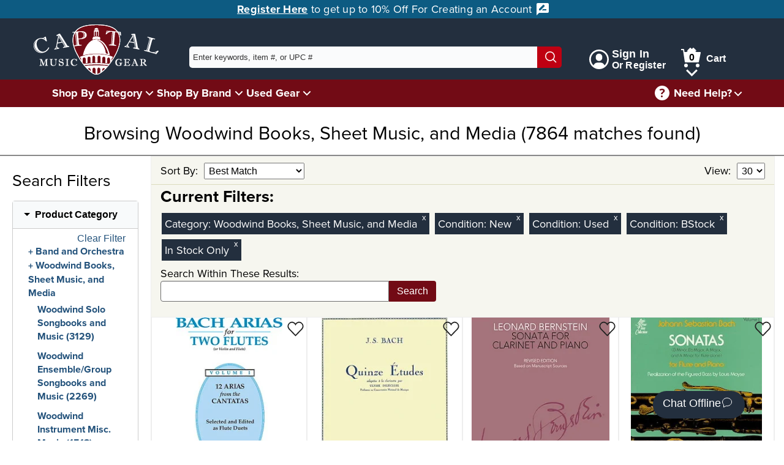

--- FILE ---
content_type: text/html; charset=utf-8
request_url: https://www.capitalmusicgear.com/band-and-orchestra/woodwind-books-sheet-music-media/woodwind-instructional
body_size: 30960
content:

<!DOCTYPE html>
<html lang="en">
<head>
    <meta charset="utf-8">
    <meta name="viewport" content="width=device-width, initial-scale=1.0">
    <title>Search Results - Woodwind Books, Sheet Music, and Media - Page 1 | Capital Music Gear</title>
    <meta name="description" content="Capital Music Gear has a full line of music products.">
    <link rel="apple-touch-icon" sizes="180x180" href="/apple-touch-icon.png">
    <link rel="icon" type="image/png" sizes="32x32" href="/favicon-32x32.png">
    <link rel="icon" type="image/png" sizes="16x16" href="/favicon-16x16.png">
    <link rel="mask-icon" href="/safari-pinned-tab.svg" color="#852121">
    <meta name="msapplication-TileColor" content="#ffffff">
    <meta name="theme-color" content="#ffffff">

    <!-- Twitter Card data -->
    <meta name="twitter:card" content="summary_large_image">
    <meta name="twitter:site" content="@capital_gear">

        <meta name="robots" content="noindex">

    <!-- Open Graph data -->
    <meta property="og:title" content="Search Results - Woodwind Books, Sheet Music, and Media - Page 1">
    <meta property="og:description" content="Capital Music Gear has a full line of music products at capitalmusicgear.com. Get discounts for posting reviews and donate to a music charity of your choice!">
    <meta property="og:type" content="product.group">
    <meta property="og:url" content="https://www.capitalmusicgear.com/band-and-orchestra/woodwind-books-sheet-music-media/woodwind-instructional">
    <meta property="og:site_name" content="Capital Music Gear">
        <meta property="og:image" content="https://www.capitalmusicgear.com/Content/Images/logo-1200.jpg">





    <link rel="stylesheet" href="/content/css/initial.min.css">
    <link rel="stylesheet" href="/content/css/grid.min.css">

    <link rel="stylesheet" href="https://use.typekit.net/lbr6tnr.css">

    <!-- Google tag (gtag.js) -->
    <script async src="https://www.googletagmanager.com/gtag/js?id=G-VB8QJYTWW3"></script>
    <script>
        window.dataLayer = window.dataLayer || [];
        function gtag() { dataLayer.push(arguments); }
        gtag('js', new Date());

        gtag('config', 'G-VB8QJYTWW3');
        gtag('config', 'AW-782013516');

    </script>

    <!-- Bing Tracking -->
    <script>
        (function (w, d, t, r, u) {
            var f, n, i;
            w[u] = w[u] || [], f = function () {
                var o = { ti: "295015532", enableAutoSpaTracking: true };
                o.q = w[u], w[u] = new UET(o), w[u].push("pageLoad")
            },
                n = d.createElement(t), n.src = r, n.async = 1, n.onload = n.onreadystatechange = function () {
                    var s = this.readyState;
                    s && s !== "loaded" && s !== "complete" || (f(), n.onload = n.onreadystatechange = null)
                },
                i = d.getElementsByTagName(t)[0], i.parentNode.insertBefore(n, i)
        })
            (window, document, "script", "//bat.bing.com/bat.js", "uetq");
    </script>


    <script src="/content/js/initial.min.js?ver=1218251203"></script>
    <script defer src="/content/js/main.min.js?ver=1218251204"></script>


    <!-- Facebook Pixel Code -->
    <script>
        !function (f, b, e, v, n, t, s) {
            if (f.fbq) return; n = f.fbq = function () {
                n.callMethod ?
                    n.callMethod.apply(n, arguments) : n.queue.push(arguments)
            };
            if (!f._fbq) f._fbq = n; n.push = n; n.loaded = !0; n.version = '2.0';
            n.queue = []; t = b.createElement(e); t.async = !0;
            t.src = v; s = b.getElementsByTagName(e)[0];
            s.parentNode.insertBefore(t, s)
        }(window, document, 'script',
            'https://connect.facebook.net/en_US/fbevents.js');
        fbq('init', '636838353834339');
        fbq('track', 'PageView');
    </script>
    <!-- End Facebook Pixel Code -->

</head>

<body class="no-js">
            <script type="text/javascript">
                (function (c, l, a, r, i, t, y) {
                    c[a] = c[a] || function () { (c[a].q = c[a].q || []).push(arguments) };
                    t = l.createElement(r); t.async = 1; t.src = "https://www.clarity.ms/tag/" + i;
                    y = l.getElementsByTagName(r)[0]; y.parentNode.insertBefore(t, y);
                })(window, document, "clarity", "script", "66vpka6j1o");
            </script>
        <script>document.body.className = ""; if ('animation' in document.documentElement.style) { document.body.className = document.body.className + " animationSupported"; }</script>

<link rel="stylesheet" href="/content/css/header.min.css">
<a href="#pageContent" class="skipLink">Skip to main content</a>
<header id="mainHeader">
        <div id="adBar">
            <a href="/account/register">
                Register Here
            </a> to get up to 10% Off For Creating an Account <svg aria-hidden="true" xmlns="http://www.w3.org/2000/svg" width="24" height="24" viewBox="0 0 24 24">
                <g class="nc-icon-wrapper" fill="#ffffff">
                    <path d="M20 2H4c-1.1 0-1.99.9-1.99 2L2 22l4-4h14c1.1 0 2-.9 2-2V4c0-1.1-.9-2-2-2zM6 14v-2.47l6.88-6.88c.2-.2.51-.2.71 0l1.77 1.77c.2.2.2.51 0 .71L8.47 14H6zm12 0h-7.5l2-2H18v2z"></path>
                </g>
            </svg>

        </div>
    <nav aria-label="Customer Service" id="topBar">
        <div class="container lg">
            <a id="logo" href="/" title="Home">
                <img src="/content/images/logo_latest.png" alt="Capital Music Gear Logo">
            </a>
            <form id="topSearch" action="/search" method="get">
                <div id="searchDiv">
                    <input id="searchTerm" aria-label="Enter keywords, item #, or UPC # to search for - Start typing, then use the up and down arrows to select an option from the list" name="keywords" type="text" autocomplete="off" placeholder="Enter keywords, item #, or UPC #" value="">
                    <div id="searchTermSuggestions" class="hidden">
                    </div>
                    <button type="submit" aria-label="Search"><svg aria-hidden="true" version="1.1" xmlns="http://www.w3.org/2000/svg" xmlns:xlink="http://www.w3.org/1999/xlink" x="0px" y="0px" viewBox="0 0 24 24" xml:space="preserve" width="24" height="24"><g class="nc-icon-wrapper" fill="#fff"><line data-color="color-2" fill="none" stroke="#fff" stroke-width="2" stroke-linecap="square" stroke-miterlimit="10" x1="22" y1="22" x2="16.4" y2="16.4" stroke-linejoin="miter"></line> <circle fill="none" stroke="#fff" stroke-width="2" stroke-linecap="square" stroke-miterlimit="10" cx="10" cy="10" r="9" stroke-linejoin="miter"></circle></g></svg></button>
                </div>
            </form>
            <nav id="login_Cart">
                    <aside><a href="/Account/Login"><svg aria-hidden="true" version="1.1" xmlns="http://www.w3.org/2000/svg" xmlns:xlink="http://www.w3.org/1999/xlink" x="0px" y="0px" viewBox="0 0 24 24" xml:space="preserve" width="24" height="24"><g class="nc-icon-wrapper" fill="#ffffff"><path fill="#ffffff" d="M12,0C5.383,0,0,5.383,0,12s5.383,12,12,12s12-5.383,12-12S18.617,0,12,0z M18.698,19.404 C18.034,17.431,16.198,16,14,16h-4c-2.198,0-4.032,1.432-4.696,3.405C3.281,17.574,2,14.937,2,12C2,6.486,6.486,2,12,2 s10,4.486,10,10C22,14.936,20.72,17.573,18.698,19.404z"></path> <path data-color="color-2" fill="#ffffff" d="M12,5C9.791,5,8,6.791,8,9v1c0,2.209,1.791,4,4,4s4-1.791,4-4V9C16,6.791,14.209,5,12,5z"></path></g></svg><div class="signIn"><span>Sign In</span><span>Or Register</span></div></a></aside>
                <aside id="cartSection" class="cartNotEmpty shadowWrap">
                    <a href="/Shopping/ViewCart" id="cartLink" class="hoverExpander">
                        <svg aria-hidden="true" version="1.1" xmlns="http://www.w3.org/2000/svg" xmlns:xlink="http://www.w3.org/1999/xlink" x="0px" y="0px" viewBox="0 0 32 32" xml:space="preserve" width="32" height="32"><g class="nc-icon-wrapper" fill="#ffffff"><circle data-color="color-2" fill="#ffffff" cx="8" cy="29" r="3"></circle> <circle data-color="color-2" fill="#ffffff" cx="27" cy="29" r="3"></circle> <path fill="#ffffff" d="M28,24H7c-0.495,0-0.916-0.362-0.989-0.852L3.139,4H0V2h4c0.495,0,0.916,0.362,0.989,0.852L5.611,7H31 c0.3,0,0.583,0.134,0.773,0.366c0.19,0.231,0.266,0.536,0.207,0.83l-3,15C28.887,23.664,28.477,24,28,24z"></path> <path class="cartEmptyHide" fill="#ffffff" d="M25.414,5l-4.707-4.707c-0.391-0.391-1.023-0.391-1.414,0L17.5,2.086l-1.793-1.793 c-0.391-0.391-1.023-0.391-1.414,0L9.586,5H25.414z"></path></g></svg>
                        <span class="numInCart">0</span><span>Cart</span>
                    </a>
                    <button class="shadow" aria-expanded="false" aria-label="Cart Menu">
                        <img src="/content/images/icons/downArrow.svg" alt="">
                    </button>
                    <div id="cartPopup" class="hidden shadowPopup empty">

                            <div class="cartBody emptyCart">
                                <img src="/content/images/emptyCart.svg" alt="">
                                <div>
                                    <p>Your shopping cart is empty!</p>
                                    <p>Time to find something great.</p>
                                </div>
                            </div>

                    </div>
                </aside>
            </nav>
        </div>
    </nav>
    <nav aria-label="Main" id="secondBar">
        <div class="container lg">
            <nav id="mainNav">
                <ul>
                    <li class="shadow" id="shopByCategory">
                        <a href="/categories" class="hoverExpander">Shop By Category</a>
                    </li>
                    <li class="shadowWrap">
                        <button class="shadow" aria-expanded="false" aria-label="Shop By Category Menu">
                            <img src="/content/images/icons/downArrow.svg" alt="">
                        </button>
                        <div id="categorySection" class="shadowPopup hidden">
                            <ul class="dropMenu menu-aim">
                                    <li class="sec_expander menu-aim__item">
                                        <div class="linkWrap">
                                            <a href="/guitars" class="menu-aim__item-name">Guitars</a>
                                                <button class="expand" tabindex="0" aria-expanded="false" aria-label="Guitars Menu"><svg version="1.1" viewBox="0 0 16 16" xml:space="preserve" width="16" height="16"><title>minimal right</title><g class="nc-icon-wrapper"><polygon points="4.9,15.7 3.4,14.3 9.7,8 3.4,1.7 4.9,0.3 12.6,8 "></polygon></g></svg></button>
                                        </div>
                                            <div class="popOut menu-aim__item-submenu">
                                                <ul class="row">
                                                    <li class="topLi">Guitars</li>
                                                        <li class="col-md-6"><a href="/guitars/electric">Electric Guitars</a></li>
                                                        <li class="col-md-6"><a href="/guitars/acoustic-guitars">Acoustic Guitars</a></li>
                                                        <li class="col-md-6"><a href="/guitars/guitar-amplifiers">Guitar Amplifiers</a></li>
                                                        <li class="col-md-6"><a href="/guitars/effects-processors">Guitar Effects Pedals</a></li>
                                                        <li class="col-md-6"><a href="/guitars/guitar-strings">Guitar Strings</a></li>
                                                        <li class="col-md-6"><a href="/guitars/fretted-instrument-accessories">Fretted Instrument Accessories</a></li>
                                                        <li class="col-md-6"><a href="/guitars/guitar-books-sheet-music-media">Guitar Books, Sheet Music, and Media</a></li>
                                                </ul>
                                                <a href="/guitars" aria-label="View All Guitars" class="viewAll">View All</a>
                                            </div>
                                    </li>
                                    <li class="sec_expander menu-aim__item">
                                        <div class="linkWrap">
                                            <a href="/bass" class="menu-aim__item-name">Bass Guitars</a>
                                                <button class="expand" tabindex="0" aria-expanded="false" aria-label="Bass Guitars Menu"><svg version="1.1" viewBox="0 0 16 16" xml:space="preserve" width="16" height="16"><title>minimal right</title><g class="nc-icon-wrapper"><polygon points="4.9,15.7 3.4,14.3 9.7,8 3.4,1.7 4.9,0.3 12.6,8 "></polygon></g></svg></button>
                                        </div>
                                            <div class="popOut menu-aim__item-submenu">
                                                <ul class="row">
                                                    <li class="topLi">Bass Guitars</li>
                                                        <li class="col-md-6"><a href="/bass/bass-guitars">Bass Guitars</a></li>
                                                        <li class="col-md-6"><a href="/bass/bass-guitar-amps">Bass Guitar Amplifiers</a></li>
                                                        <li class="col-md-6"><a href="/bass/bass-effect-pedals">Bass Effect Pedals</a></li>
                                                        <li class="col-md-6"><a href="/bass/bass-guitar-strings">Bass Guitar Strings</a></li>
                                                        <li class="col-md-6"><a href="/bass/fretted-instrument-accessories">Fretted Instrument Accessories</a></li>
                                                        <li class="col-md-6"><a href="/bass/bass-guitar-books-sheet-music-media">Bass Guitar Books, Sheet Music, and Media</a></li>
                                                </ul>
                                                <a href="/bass" aria-label="View All Bass Guitars" class="viewAll">View All</a>
                                            </div>
                                    </li>
                                    <li class="sec_expander menu-aim__item">
                                        <div class="linkWrap">
                                            <a href="/band-and-orchestra" class="menu-aim__item-name">Band and Orchestra</a>
                                                <button class="expand" tabindex="0" aria-expanded="false" aria-label="Band and Orchestra Menu"><svg version="1.1" viewBox="0 0 16 16" xml:space="preserve" width="16" height="16"><title>minimal right</title><g class="nc-icon-wrapper"><polygon points="4.9,15.7 3.4,14.3 9.7,8 3.4,1.7 4.9,0.3 12.6,8 "></polygon></g></svg></button>
                                        </div>
                                            <div class="popOut menu-aim__item-submenu">
                                                <ul class="row">
                                                    <li class="topLi">Band and Orchestra</li>
                                                        <li class="col-md-6"><a href="/band-and-orchestra/brass-instruments">Brass Instruments</a></li>
                                                        <li class="col-md-6"><a href="/band-and-orchestra/woodwind-instruments">Woodwind Instruments</a></li>
                                                        <li class="col-md-6"><a href="/band-and-orchestra/stringed-instruments">Stringed Instruments</a></li>
                                                        <li class="col-md-6"><a href="/band-and-orchestra/brass-accessories">Brass Accessories</a></li>
                                                        <li class="col-md-6"><a href="/band-and-orchestra/woodwind-accessories">Woodwind Accessories</a></li>
                                                        <li class="col-md-6"><a href="/band-and-orchestra/string-accessories">Stringed Instrument Accessories</a></li>
                                                        <li class="col-md-6"><a href="/band-and-orchestra/ensemble-books-sheet-music-media">Ensemble Books, Sheet Music, and Media</a></li>
                                                        <li class="col-md-6"><a href="/band-and-orchestra/brass-books-sheet-music-media">Brass Books, Sheet Music, and Media</a></li>
                                                        <li class="col-md-6"><a href="/band-and-orchestra/woodwind-books-sheet-music-media">Woodwind Books, Sheet Music, and Media</a></li>
                                                        <li class="col-md-6"><a href="/band-and-orchestra/stringed-instrument-books-sheet-music-media">Stringed Instrument Books, Sheet Music, and Media</a></li>
                                                </ul>
                                                <a href="/band-and-orchestra" aria-label="View All Band and Orchestra" class="viewAll">View All</a>
                                            </div>
                                    </li>
                                    <li class="sec_expander menu-aim__item">
                                        <div class="linkWrap">
                                            <a href="/drums-and-percussion" class="menu-aim__item-name">Drums and Percussion</a>
                                                <button class="expand" tabindex="0" aria-expanded="false" aria-label="Drums and Percussion Menu"><svg version="1.1" viewBox="0 0 16 16" xml:space="preserve" width="16" height="16"><title>minimal right</title><g class="nc-icon-wrapper"><polygon points="4.9,15.7 3.4,14.3 9.7,8 3.4,1.7 4.9,0.3 12.6,8 "></polygon></g></svg></button>
                                        </div>
                                            <div class="popOut menu-aim__item-submenu">
                                                <ul class="row">
                                                    <li class="topLi">Drums and Percussion</li>
                                                        <li class="col-md-6"><a href="/drums-and-percussion/acoustic-drums-sets">Acoustic Drums and Sets</a></li>
                                                        <li class="col-md-6"><a href="/drums-and-percussion/electronic-drums-sets">Electronic Drums and Sets</a></li>
                                                        <li class="col-md-6"><a href="/drums-and-percussion/cymbals">Cymbals</a></li>
                                                        <li class="col-md-6"><a href="/drums-and-percussion/hand-percussion">Hand Percussion</a></li>
                                                        <li class="col-md-6"><a href="/drums-and-percussion/mallet-percussion">Mallet Percussion</a></li>
                                                        <li class="col-md-6"><a href="/drums-and-percussion/other-percussion-instruments">Other Percussion Instruments</a></li>
                                                        <li class="col-md-6"><a href="/drums-and-percussion/percussion-accessories">Percussion Accessories</a></li>
                                                        <li class="col-md-6"><a href="/drums-and-percussion/percussion">Percussion Amplifiers</a></li>
                                                        <li class="col-md-6"><a href="/drums-and-percussion/percussion-books-sheet-music-media">Percussion Books, Sheet Music, and Media</a></li>
                                                </ul>
                                                <a href="/drums-and-percussion" aria-label="View All Drums and Percussion" class="viewAll">View All</a>
                                            </div>
                                    </li>
                                    <li class="sec_expander menu-aim__item">
                                        <div class="linkWrap">
                                            <a href="/keyboards-and-pianos" class="menu-aim__item-name">Keyboards and Pianos</a>
                                                <button class="expand" tabindex="0" aria-expanded="false" aria-label="Keyboards and Pianos Menu"><svg version="1.1" viewBox="0 0 16 16" xml:space="preserve" width="16" height="16"><title>minimal right</title><g class="nc-icon-wrapper"><polygon points="4.9,15.7 3.4,14.3 9.7,8 3.4,1.7 4.9,0.3 12.6,8 "></polygon></g></svg></button>
                                        </div>
                                            <div class="popOut menu-aim__item-submenu">
                                                <ul class="row">
                                                    <li class="topLi">Keyboards and Pianos</li>
                                                        <li class="col-md-6"><a href="/keyboards-and-pianos/acoustic-digital-pianos">Acoustic and Digital Pianos</a></li>
                                                        <li class="col-md-6"><a href="/keyboards-and-pianos/keyboards">Keyboards</a></li>
                                                        <li class="col-md-6"><a href="/keyboards-and-pianos/controllers">Controllers</a></li>
                                                        <li class="col-md-6"><a href="/keyboards-and-pianos/other-keyboard-related-instruments">Other Keyboard and Related Instruments</a></li>
                                                        <li class="col-md-6"><a href="/keyboards-and-pianos/keyboard">Keyboard Amplifiers</a></li>
                                                        <li class="col-md-6"><a href="/keyboards-and-pianos/keyboard-piano-accessories">Keyboard and Piano Accessories</a></li>
                                                        <li class="col-md-6"><a href="/keyboards-and-pianos/keyboards-piano-books-sheet-music-media">Keyboards and Piano Books, Sheet Music, and Media</a></li>
                                                </ul>
                                                <a href="/keyboards-and-pianos" aria-label="View All Keyboards and Pianos" class="viewAll">View All</a>
                                            </div>
                                    </li>
                                    <li class="sec_expander menu-aim__item">
                                        <div class="linkWrap">
                                            <a href="/ukes-mandolins-harmonicas-other-instruments" class="menu-aim__item-name">Ukes, Mandolins, Harmonicas, and Other Instruments</a>
                                                <button class="expand" tabindex="0" aria-expanded="false" aria-label="Ukes, Mandolins, Harmonicas, and Other Instruments Menu"><svg version="1.1" viewBox="0 0 16 16" xml:space="preserve" width="16" height="16"><title>minimal right</title><g class="nc-icon-wrapper"><polygon points="4.9,15.7 3.4,14.3 9.7,8 3.4,1.7 4.9,0.3 12.6,8 "></polygon></g></svg></button>
                                        </div>
                                            <div class="popOut menu-aim__item-submenu">
                                                <ul class="row">
                                                    <li class="topLi">Ukes, Mandolins, Harmonicas, and Other Instruments</li>
                                                        <li class="col-md-6"><a href="/ukes-mandolins-harmonicas-other-instruments/ukes-mandolins-other-plucked-instruments">Ukes, Mandolins, and Other Plucked Instruments</a></li>
                                                        <li class="col-md-6"><a href="/ukes-mandolins-harmonicas-other-instruments/harmonicas">Harmonicas</a></li>
                                                        <li class="col-md-6"><a href="/ukes-mandolins-harmonicas-other-instruments/other">Other Folk and Traditional Instruments</a></li>
                                                        <li class="col-md-6"><a href="/ukes-mandolins-harmonicas-other-instruments/accessories">Accessories</a></li>
                                                        <li class="col-md-6"><a href="/ukes-mandolins-harmonicas-other-instruments/folk-traditional-books-sheet-music-media">Folk and Traditional Books, Sheet Music, and Media</a></li>
                                                </ul>
                                                <a href="/ukes-mandolins-harmonicas-other-instruments" aria-label="View All Ukes, Mandolins, Harmonicas, and Other Instruments" class="viewAll">View All</a>
                                            </div>
                                    </li>
                                    <li class="sec_expander menu-aim__item">
                                        <div class="linkWrap">
                                            <a href="/amps-and-effects" class="menu-aim__item-name">Amps and Effects</a>
                                                <button class="expand" tabindex="0" aria-expanded="false" aria-label="Amps and Effects Menu"><svg version="1.1" viewBox="0 0 16 16" xml:space="preserve" width="16" height="16"><title>minimal right</title><g class="nc-icon-wrapper"><polygon points="4.9,15.7 3.4,14.3 9.7,8 3.4,1.7 4.9,0.3 12.6,8 "></polygon></g></svg></button>
                                        </div>
                                            <div class="popOut menu-aim__item-submenu">
                                                <ul class="row">
                                                    <li class="topLi">Amps and Effects</li>
                                                        <li class="col-md-6"><a href="/amps-and-effects/guitar-bass-amplifiers">Guitar and Bass Amplifiers</a></li>
                                                        <li class="col-md-6"><a href="/amps-and-effects/keyboard-drum-other-instrument-amplifiers">Keyboard, Drum, and Other Instrument Amplifiers</a></li>
                                                        <li class="col-md-6"><a href="/amps-and-effects/effects-pedals-processors">Effects Pedals and Processors</a></li>
                                                        <li class="col-md-6"><a href="/amps-and-effects/amp-effect-parts-accessories">Amp and Effect Parts and Accessories</a></li>
                                                </ul>
                                                <a href="/amps-and-effects" aria-label="View All Amps and Effects" class="viewAll">View All</a>
                                            </div>
                                    </li>
                                    <li class="sec_expander menu-aim__item">
                                        <div class="linkWrap">
                                            <a href="/pro-audio" class="menu-aim__item-name">Pro Audio</a>
                                                <button class="expand" tabindex="0" aria-expanded="false" aria-label="Pro Audio Menu"><svg version="1.1" viewBox="0 0 16 16" xml:space="preserve" width="16" height="16"><title>minimal right</title><g class="nc-icon-wrapper"><polygon points="4.9,15.7 3.4,14.3 9.7,8 3.4,1.7 4.9,0.3 12.6,8 "></polygon></g></svg></button>
                                        </div>
                                            <div class="popOut menu-aim__item-submenu">
                                                <ul class="row">
                                                    <li class="topLi">Pro Audio</li>
                                                        <li class="col-md-6"><a href="/pro-audio/speakers">Speakers</a></li>
                                                        <li class="col-md-6"><a href="/pro-audio/headphones-earphones">Headphones &amp; Earphones</a></li>
                                                        <li class="col-md-6"><a href="/pro-audio/power-amplifiers">Power Amplifiers</a></li>
                                                        <li class="col-md-6"><a href="/pro-audio/mixers">Mixers</a></li>
                                                        <li class="col-md-6"><a href="/pro-audio/interfaces">Interfaces</a></li>
                                                        <li class="col-md-6"><a href="/pro-audio/processers">Processers</a></li>
                                                        <li class="col-md-6"><a href="/pro-audio/microphones">Microphones</a></li>
                                                        <li class="col-md-6"><a href="/pro-audio/recording-playback">Recording and Playback</a></li>
                                                        <li class="col-md-6"><a href="/pro-audio/racks-cases-stands">Racks, Cases, and Stands</a></li>
                                                        <li class="col-md-6"><a href="/pro-audio/studio-equipment">Studio Equipment</a></li>
                                                        <li class="col-md-6"><a href="/pro-audio/cables-parts-other-pro-audio-accessories">Cables, Parts, and Other Pro Audio Accessories</a></li>
                                                </ul>
                                                <a href="/pro-audio" aria-label="View All Pro Audio" class="viewAll">View All</a>
                                            </div>
                                    </li>
                                    <li class="sec_expander menu-aim__item">
                                        <div class="linkWrap">
                                            <a href="/microphones" class="menu-aim__item-name">Microphones</a>
                                                <button class="expand" tabindex="0" aria-expanded="false" aria-label="Microphones Menu"><svg version="1.1" viewBox="0 0 16 16" xml:space="preserve" width="16" height="16"><title>minimal right</title><g class="nc-icon-wrapper"><polygon points="4.9,15.7 3.4,14.3 9.7,8 3.4,1.7 4.9,0.3 12.6,8 "></polygon></g></svg></button>
                                        </div>
                                            <div class="popOut menu-aim__item-submenu">
                                                <ul class="row">
                                                    <li class="topLi">Microphones</li>
                                                        <li class="col-md-6"><a href="/microphones/ios">IOS Microphones</a></li>
                                                        <li class="col-md-6"><a href="/microphones/usb">USB Microphones</a></li>
                                                        <li class="col-md-6"><a href="/microphones/microphones-wired">Wired Microphones</a></li>
                                                        <li class="col-md-6"><a href="/microphones/microphones-wireless">Wireless Microphones</a></li>
                                                        <li class="col-md-6"><a href="/microphones/usb">USB Microphones</a></li>
                                                        <li class="col-md-6"><a href="/microphones/ios">IOS Microphones</a></li>
                                                        <li class="col-md-6"><a href="/microphones/microphone-accessories">Microphone Accessories</a></li>
                                                </ul>
                                                <a href="/microphones" aria-label="View All Microphones" class="viewAll">View All</a>
                                            </div>
                                    </li>
                                    <li class="sec_expander menu-aim__item">
                                        <div class="linkWrap">
                                            <a href="/dj-lighting" class="menu-aim__item-name">DJ and Lighting</a>
                                                <button class="expand" tabindex="0" aria-expanded="false" aria-label="DJ and Lighting Menu"><svg version="1.1" viewBox="0 0 16 16" xml:space="preserve" width="16" height="16"><title>minimal right</title><g class="nc-icon-wrapper"><polygon points="4.9,15.7 3.4,14.3 9.7,8 3.4,1.7 4.9,0.3 12.6,8 "></polygon></g></svg></button>
                                        </div>
                                            <div class="popOut menu-aim__item-submenu">
                                                <ul class="row">
                                                    <li class="topLi">DJ and Lighting</li>
                                                        <li class="col-md-6"><a href="/dj-lighting/lighting">Lighting</a></li>
                                                        <li class="col-md-6"><a href="/dj-lighting/lighting-peripherals">Lighting Peripherals</a></li>
                                                        <li class="col-md-6"><a href="/dj-lighting/recording-playback">Recording and Playback</a></li>
                                                        <li class="col-md-6"><a href="/dj-lighting/dj-lighting-accessories">DJ and Lighting Accessories</a></li>
                                                </ul>
                                                <a href="/dj-lighting" aria-label="View All DJ and Lighting" class="viewAll">View All</a>
                                            </div>
                                    </li>
                                    <li class="sec_expander menu-aim__item">
                                        <div class="linkWrap">
                                            <a href="/accessories" class="menu-aim__item-name">Accessories</a>
                                                <button class="expand" tabindex="0" aria-expanded="false" aria-label="Accessories Menu"><svg version="1.1" viewBox="0 0 16 16" xml:space="preserve" width="16" height="16"><title>minimal right</title><g class="nc-icon-wrapper"><polygon points="4.9,15.7 3.4,14.3 9.7,8 3.4,1.7 4.9,0.3 12.6,8 "></polygon></g></svg></button>
                                        </div>
                                            <div class="popOut menu-aim__item-submenu">
                                                <ul class="row">
                                                    <li class="topLi">Accessories</li>
                                                        <li class="col-md-6"><a href="/accessories/cases-and-bags">Cases and Bags</a></li>
                                                        <li class="col-md-6"><a href="/accessories/strings">Strings</a></li>
                                                        <li class="col-md-6"><a href="/accessories/effects-pedals-processors">Effects Pedals and Processors</a></li>
                                                        <li class="col-md-6"><a href="/accessories/fretted-instrument-accessories">Fretted Instrument Accessories</a></li>
                                                        <li class="col-md-6"><a href="/accessories/brass-accessories">Brass Accessories</a></li>
                                                        <li class="col-md-6"><a href="/accessories/woodwind-accessories">Woodwind Accessories</a></li>
                                                        <li class="col-md-6"><a href="/accessories/string-accessories">Stringed Instrument Accessories</a></li>
                                                        <li class="col-md-6"><a href="/accessories/percussion-accessories">Percussion Accessories</a></li>
                                                        <li class="col-md-6"><a href="/accessories/keyboard-piano-accessories">Keyboard and Piano Accessories</a></li>
                                                        <li class="col-md-6"><a href="/accessories/amp-effect-parts-accessories">Amp and Effect Parts and Accessories</a></li>
                                                        <li class="col-md-6"><a href="/accessories/cables-parts-other-pro-audio-accessories">Cables, Parts, and Other Pro Audio Accessories</a></li>
                                                        <li class="col-md-6"><a href="/accessories/dj-lighting-accessories">DJ and Lighting Accessories</a></li>
                                                        <li class="col-md-6"><a href="/accessories/tuners-music-stands-other-accessories">Tuners, Music Stands, and Other Accessories</a></li>
                                                </ul>
                                                <a href="/accessories" aria-label="View All Accessories" class="viewAll">View All</a>
                                            </div>
                                    </li>
                                    <li class="sec_expander menu-aim__item">
                                        <div class="linkWrap">
                                            <a href="/Books-Sheet-Music-and-Media" class="menu-aim__item-name">Books, Sheet Music, and Media</a>
                                                <button class="expand" tabindex="0" aria-expanded="false" aria-label="Books, Sheet Music, and Media Menu"><svg version="1.1" viewBox="0 0 16 16" xml:space="preserve" width="16" height="16"><title>minimal right</title><g class="nc-icon-wrapper"><polygon points="4.9,15.7 3.4,14.3 9.7,8 3.4,1.7 4.9,0.3 12.6,8 "></polygon></g></svg></button>
                                        </div>
                                            <div class="popOut menu-aim__item-submenu">
                                                <ul class="row">
                                                    <li class="topLi">Books, Sheet Music, and Media</li>
                                                        <li class="col-md-6"><a href="/Books-Sheet-Music-and-Media/Digital-Downloads">Digital Downloads</a></li>
                                                        <li class="col-md-6"><a href="/Books-Sheet-Music-and-Media/media">Media</a></li>
                                                        <li class="col-md-6"><a href="/Books-Sheet-Music-and-Media/software">Software</a></li>
                                                        <li class="col-md-6"><a href="/Books-Sheet-Music-and-Media/ensemble">Ensemble</a></li>
                                                        <li class="col-md-6"><a href="/Books-Sheet-Music-and-Media/instructional-for-students-lessons">Instructional for Students/Lessons</a></li>
                                                        <li class="col-md-6"><a href="/Books-Sheet-Music-and-Media/miscellaneous">Miscellaneous</a></li>
                                                        <li class="col-md-6"><a href="/Books-Sheet-Music-and-Media/solo-performance-pieces">Solo Performance Pieces</a></li>
                                                </ul>
                                                <a href="/Books-Sheet-Music-and-Media" aria-label="View All Books, Sheet Music, and Media" class="viewAll">View All</a>
                                            </div>
                                    </li>
                                    <li class="sec_expander menu-aim__item">
                                        <div class="linkWrap">
                                            <a href="/gifts-and-novelty" class="menu-aim__item-name">Gifts, Clothing, and Novelty</a>
                                                <button class="expand" tabindex="0" aria-expanded="false" aria-label="Gifts, Clothing, and Novelty Menu"><svg version="1.1" viewBox="0 0 16 16" xml:space="preserve" width="16" height="16"><title>minimal right</title><g class="nc-icon-wrapper"><polygon points="4.9,15.7 3.4,14.3 9.7,8 3.4,1.7 4.9,0.3 12.6,8 "></polygon></g></svg></button>
                                        </div>
                                            <div class="popOut menu-aim__item-submenu">
                                                <ul class="row">
                                                    <li class="topLi">Gifts, Clothing, and Novelty</li>
                                                        <li class="col-md-6"><a href="/gifts-and-novelty/clothing">Clothing</a></li>
                                                        <li class="col-md-6"><a href="/gifts-and-novelty/jewelry">Jewelry</a></li>
                                                        <li class="col-md-6"><a href="/gifts-and-novelty/toys-novelties">Toys and novelties</a></li>
                                                </ul>
                                                <a href="/gifts-and-novelty" aria-label="View All Gifts, Clothing, and Novelty" class="viewAll">View All</a>
                                            </div>
                                    </li>
                            </ul>
                        </div>
                    </li>
                    <li id="shopByBrand" class="shadow">
                        <a class="hoverExpander" href="/brands">Shop By Brand</a>
                    </li>
                    <li class="shadowWrap">
                        <button class="shadow" aria-expanded="false" aria-label="Shop By Brand Menu">
                            <img src="/content/images/icons/downArrow.svg" alt="">
                        </button>
                        <div id="brandSection" class="shadowPopup hidden">
                            <ul class="dropMenu">
                                    <li><a href="/A-Tempo-Percussion">A Tempo Percussion</a></li>
                                    <li><a href="/Alfred-Publishing">Alfred Publishing</a></li>
                                    <li><a href="/Arriba-Cases">Arriba Cases</a></li>
                                    <li><a href="/Audio-Technica">Audio-Technica</a></li>
                                    <li><a href="/Cordial-Cables">Cordial Cables</a></li>
                                    <li><a href="/Dakota-Saxophones">Dakota Saxophones</a></li>
                                    <li><a href="/Flight">Flight</a></li>
                                    <li><a href="/Furman">Furman</a></li>
                                    <li><a href="/Gator">Gator</a></li>
                                    <li><a href="/Gemini">Gemini</a></li>
                                    <li><a href="/Gibraltar-57">Gibraltar</a></li>
                                    <li><a href="/Gretsch-Drums">Gretsch Drums</a></li>
                                    <li><a href="/Hal-Leonard">Hal Leonard</a></li>
                                    <li><a href="/John-Packer">John Packer</a></li>
                                    <li><a href="/LR-Baggs">L.R. Baggs</a></li>
                                    <li><a href="/Laney">Laney</a></li>
                                    <li><a href="/Nady">Nady</a></li>
                                    <li><a href="/On-Stage">On-Stage</a></li>
                                    <li><a href="/Ortega-Guitars">Ortega Guitars</a></li>
                                    <li><a href="/Palmer">Palmer</a></li>
                                    <li><a href="/Percussion-Plus">Percussion Plus</a></li>
                                    <li><a href="/Phaeton-Trumpets">Phaeton Trumpets</a></li>
                                    <li><a href="/Presonus">PreSonus</a></li>
                                    <li><a href="/Quik-Lok-Usa">Quik Lok USA</a></li>
                                    <li><a href="/Randall">Randall</a></li>
                                    <li><a href="/Remo">Remo</a></li>
                                    <li><a href="/Rhythm-Band">Rhythm Band</a></li>
                                    <li><a href="/Stagg">STAGG</a></li>
                                    <li><a href="/Suzuki">Suzuki</a></li>
                                    <li><a href="/Toca">Toca</a></li>
                                    <li><a href="/Tycoon-Percussion">Tycoon Percussion</a></li>
                                    <li><a href="/Wd-Music">WD Music</a></li>
                                <li><a href="/brands">View All Brands</a></li>
                            </ul>
                        </div>
                    </li>
                    <li id="usedGearHead" class="shadow">
                        <a class="hoverExpander" href="/search?IncludeNew=false&IncludeUsed=true">Used Gear</a>
                    </li>
                    <li class="shadowWrap">
                        <button class="shadow" aria-expanded="false" aria-label="Used Gear Menu">
                            <img src="/content/images/icons/downArrow.svg" alt="">
                        </button>
                        <div id="usedGearSection" class="shadowPopup hidden">
                            <ul class="dropMenu">
                                <li><a href="/used-gear">Trade In Your Used Gear</a></li>
                                <li><a class="lastOfList" href="/search?IncludeNew=false&IncludeUsed=true">Browse Used Gear</a></li>
                            </ul>
                        </div>
                    </li>
                </ul>
            </nav>
            <aside id="contactHeader" class="shadowWrap">
                <div class="hoverExpander" style="display: block; float: right; line-height: 45px;">
                    <svg aria-hidden="true" version="1.1" viewBox="0 0 24 24" xml:space="preserve" width="24" height="24" style="vertical-align: middle; margin: 0 2px 3px 0;"><g><path fill="#fff" d="M12,0C5.383,0,0,5.383,0,12s5.383,12,12,12s12-5.383,12-12S18.617,0,12,0z M11.5,19 c-0.828,0-1.5-0.672-1.5-1.5s0.672-1.5,1.5-1.5s1.5,0.672,1.5,1.5S12.328,19,11.5,19z M15.811,10.127 c-0.309,0.495-0.896,1.051-1.762,1.669c-1.401,1.036-1.363,1.266-1.363,2.204h-2.457c0-0.733-0.016-1.296,0.38-1.981 c0.253-0.439,0.717-0.906,1.391-1.4c0.809-0.578,1.595-1.135,1.595-2.105c0-0.909-0.778-1.233-1.687-1.233 c-0.927,0-1.984,0.303-3.171,0.909l-1.011-2.03c2.157-1.209,5.561-1.756,7.422-0.241C16.514,7.032,16.522,8.989,15.811,10.127z"></path></g></svg>
                    Need Help?
                </div>
                <button id="needHelpButtonOpen" class="shadow" aria-expanded="false" aria-label="Need help menu">
                    <img src="/content/images/icons/downArrow.svg" alt="">
                </button>
                <div id="contactPopup" class="hidden shadowPopup" aria-modal="true" role="dialog">
                    <button id="contactPopupCloseBtn" aria-label="Close contact popup">
                        <img alt="" src="/content/images/icons/simple-remove.svg">
                    </button>
                    <div class="row" style="margin: 0;">
                        <aside class="col-sm-6">
                            <div class="contactInfoHeader">
                                <svg aria-hidden="true" version="1.1" viewBox="0 0 48 48" xml:space="preserve" width="48" height="48"><title>email 83</title><g class="nc-icon-wrapper"><path fill="#B3B3B3" d="M46,41H2c-0.55228,0-1-0.44772-1-1V8c0-0.55228,0.44772-1,1-1h44c0.55228,0,1,0.44772,1,1v32 C47,40.55228,46.55228,41,46,41z"></path> <path fill="#D6D6D6" d="M24,19c0.24121,0,0.48193,0.08691,0.67285,0.25977l22,20c0.30566,0.27832,0.40869,0.71582,0.25977,1.10059 C46.78369,40.74609,46.41309,41,46,41H2c-0.41309,0-0.78369-0.25391-0.93262-0.63965 c-0.14893-0.38477-0.0459-0.82227,0.25977-1.10059l22-20C23.51807,19.08691,23.75879,19,24,19z"></path> <path fill="#E6E6E6" d="M24,29c-0.24121,0-0.48193-0.08691-0.67285-0.25977l-22-20C1.02148,8.46191,0.91846,8.02441,1.06738,7.63965 C1.21631,7.25391,1.58691,7,2,7h44c0.41309,0,0.78369,0.25391,0.93262,0.63965c0.14893,0.38477,0.0459,0.82227-0.25977,1.10059 l-22,20C24.48193,28.91309,24.24121,29,24,29z"></path></g></svg>
                                <a href="/contact"><p>Send Us A Message</p></a>
                            </div>

                        </aside>
                        <aside class="col-sm-6">
                            <div class="contactInfoHeader">
                                <svg aria-hidden="true" version="1.1" xmlns="http://www.w3.org/2000/svg" xmlns:xlink="http://www.w3.org/1999/xlink" x="0px" y="0px" viewBox="0 0 48 48" xml:space="preserve" width="48" height="48"><g class="nc-icon-wrapper"><path fill="#335262" d="M38,47C17.598,47,1,30.402,1,10c0-0.265,0.105-0.52,0.293-0.707l6-6c0.391-0.391,1.023-0.391,1.414,0l10,10 c0.391,0.391,0.391,1.023,0,1.414L13.414,20L28,34.586l5.293-5.293c0.391-0.391,1.023-0.391,1.414,0l10,10 c0.391,0.391,0.391,1.023,0,1.414l-6,6C38.52,46.895,38.265,47,38,47z"></path> <path fill="#B3B3B3" d="M46,21c-0.552,0-1-0.448-1-1c0-9.374-7.626-17-17-17c-0.552,0-1-0.448-1-1s0.448-1,1-1 c10.477,0,19,8.523,19,19C47,20.552,46.552,21,46,21z"></path> <path fill="#B3B3B3" d="M38,21c-0.552,0-1-0.448-1-1c0-4.962-4.038-9-9-9c-0.552,0-1-0.448-1-1s0.448-1,1-1c6.065,0,11,4.935,11,11 C39,20.552,38.552,21,38,21z"></path></g></svg>
                                <p>Text or Call Us</p>
                            </div>
                            <a href="tel:1-608-515-8796" data-conversion>608-515-8796</a>
                        </aside>

                    </div>
                    <div class="contactSocial">
                        <p>Contact Us On Social Media</p>
                        
<link rel="stylesheet" href="/content/css/SocialMedia.min.css">

<ul class="socialMedia">
    <li>
        <a href="https://twitter.com/capital_gear" target="_blank" rel="external noreferrer noopener" class="footerSocialLink twitter" title="Our Twitter Page - Opens in new Tab" aria-label="Twitter (Opens in new Tab)"><svg aria-hidden="true" xmlns="http://www.w3.org/2000/svg" viewBox="0 0 48 48" class="icon i24" style="vertical-align: -5px;"><path fill="#FFF" class="noHoverGrey" d="M48,9.11341c-1.76603,0.78322-3.66389,1.31268-5.65607,1.55067 c2.03332-1.21873,3.5948-3.14867,4.33001-5.44828c-1.90268,1.12855-4.01024,1.94811-6.25344,2.3898 c-1.79636-1.914-4.35574-3.10992-7.18805-3.10992c-5.43885,0-9.84807,4.40923-9.84807,9.84756 c0,0.77191,0.0871,1.5234,0.25495,2.24422c-8.1844-0.41065-15.4407-4.33121-20.29778-10.28923 C2.49387,7.75272,2.0083,9.44432,2.0083,11.24909c0,3.41649,1.73858,6.43073,4.38093,8.19676 c-1.61427-0.05109-3.13272-0.49415-4.4605-1.23177c-0.00069,0.04115-0.00084,0.08231-0.00084,0.1238 c0,4.77144,3.39452,8.75168,7.8996,9.6563c-0.82642,0.22494-1.69641,0.34532-2.5945,0.34532 c-0.63458,0-1.25149-0.06173-1.8528-0.17661c1.25319,3.91234,4.89001,6.75958,9.19929,6.83914 c-3.37036,2.64116-7.61654,4.21549-12.23032,4.21549C1.55427,39.21751,0.77036,39.17088,0,39.08 c4.35814,2.79408,9.53447,4.42431,15.09573,4.42431c18.11374,0,28.0189-15.00571,28.0189-28.01916 c0-0.42694-0.00959-0.85164-0.02846-1.27394C45.01011,12.82274,46.67978,11.08826,48,9.11341z" /></svg></a>
    </li>
    <li>
        <a href="https://www.youtube.com/channel/UCaAuyV-G3TKmWPgfAgUEMfw" target="_blank" rel="external noreferrer noopener" class="footerSocialLink youtube" title="Our Youtube Page - Opens in new Tab" aria-label="Youtube (Opens in new Tab)"><svg aria-hidden="true" xmlns="http://www.w3.org/2000/svg" viewBox="0 0 48 48" class="icon i24" style="vertical-align: -5px;"><path fill="#FFF" class="noHoverGrey" d="M47.52067,14.40299c0,0-0.46905-3.30774-1.90818-4.76436c-1.82526-1.91181-3.8712-1.92128-4.80944-2.03319 c-6.71693-0.48554-16.79262-0.48554-16.79262-0.48554h-0.02086c0,0-10.07549,0-16.79263,0.48554 c-0.9383,0.11191-2.98351,0.12138-4.80944,2.03319c-1.43915,1.45662-1.90747,4.76436-1.90747,4.76436S0,18.28732,0,22.17164v3.64157 c0,3.88428,0.48004,7.76861,0.48004,7.76861s0.46832,3.30776,1.90747,4.76437c1.82593,1.91181,4.2244,1.85136,5.29267,2.05173 c3.84009,0.36823,16.31986,0.48218,16.31986,0.48218s10.08609-0.01519,16.80302-0.50072 c0.93823-0.11193,2.98418-0.12138,4.80944-2.03319c1.43913-1.45662,1.90818-4.76437,1.90818-4.76437S48,29.69749,48,25.81321 v-3.64157C48,18.28732,47.52067,14.40299,47.52067,14.40299z" /><path fill="#FE0000" class="noHoverNone" d="M19.04457,30.22611l-0.0022-13.48673l12.96982,6.76686L19.04457,30.22611z" /></svg></a>
    </li>
    <li>
        <a href="https://www.facebook.com/capitalmusicgear" target="_blank" rel="external noreferrer noopener" class="footerSocialLink facebook" title="Our Facebook Page - Opens in new Tab" aria-label="Facebook (Opens in new Tab)"><svg aria-hidden="true" xmlns="http://www.w3.org/2000/svg" viewBox="0 0 48 48" class="icon i24" style="vertical-align: -5px;"><path fill="#FFF" class="noHoverGrey" d="M18.06306,46L18,26h-8v-8h8v-5c0-7.42279,4.59664-11,11.21828-11 c3.17183,0,5.89786,0.23615,6.6923,0.3417v7.75726l-4.59246,0.00209c-3.60122,0-4.2985,1.71125-4.2985,4.22238V18H37.5l-4,8 h-6.48038v20H18.06306z" /></svg></a>
    </li>
    <li>
        <a href="https://www.linkedin.com/company/capital-music-gear/" target="_blank" rel="external noreferrer noopener" class="footerSocialLink linkedIn" title="Our Linkedin Page - Opens in new Tab" aria-label="LinkedIn (Opens in new Tab)"><svg aria-hidden="true" xmlns="http://www.w3.org/2000/svg" viewBox="0 0 48 48" class="icon i24" style="vertical-align: -5px;"><path fill="#007BB5" class="noHoverNone" d="M44.44853,0H3.54103C1.58791,0,0.00067,1.54948,0.00067,3.46093V44.5364 C0.00067,46.44787,1.58791,48,3.54103,48h40.90751c1.95707,0,3.5508-1.55213,3.5508-3.4636V3.46093 C47.99933,1.54948,46.4056,0,44.44853,0z" /><path fill="#FFFFFF" class="noHoverGrey" d="M7.11264,17.9948h7.12629v22.90627H7.11264V17.9948z M10.67775,6.60807 c2.27735,0,4.12625,1.84961,4.12625,4.12827c0,2.27929-1.84891,4.12887-4.12625,4.12887c-2.28645,0-4.1302-1.84957-4.1302-4.12887 C6.54755,8.45768,8.39129,6.60807,10.67775,6.60807" /><path fill="#FFFFFF" class="noHoverGrey" d="M18.70507,17.9948h6.82427v3.13147h0.0976c0.9492-1.8008,3.27213-3.69987,6.73573-3.69987 c7.20827,0,8.5404,4.74293,8.5404,10.91213v12.56253h-7.11853V29.76173c0-2.65627-0.0456-6.0736-3.6992-6.0736 c-3.7044,0-4.2696,2.8952-4.2696,5.88347v11.32947h-7.11067V17.9948z" /></svg></a>
    </li>
</ul>
                    </div>
                </div>
            </aside>
        </div>
    </nav>
    <nav id="mobileMenu">
        <div class="mobileMenu open">
            <img role="button" tabindex="0" id="mobileCloseBtn" src="/content/images/icons/simple-remove.svg" alt="Mobile Menu" aria-label="Close Mobile Menu">
        </div>
        <ul>
            <li>
                <a href="javascript:void(0);" class="navExpander">Shop By Category</a><ul class="insideMenu">
                        <li><a href="/guitars">Guitars</a></li>
                        <li><a href="/bass">Bass Guitars</a></li>
                        <li><a href="/band-and-orchestra">Band and Orchestra</a></li>
                        <li><a href="/drums-and-percussion">Drums and Percussion</a></li>
                        <li><a href="/keyboards-and-pianos">Keyboards and Pianos</a></li>
                        <li><a href="/ukes-mandolins-harmonicas-other-instruments">Ukes, Mandolins, Harmonicas, and Other Instruments</a></li>
                        <li><a href="/amps-and-effects">Amps and Effects</a></li>
                        <li><a href="/pro-audio">Pro Audio</a></li>
                        <li><a href="/microphones">Microphones</a></li>
                        <li><a href="/dj-lighting">DJ and Lighting</a></li>
                        <li><a href="/accessories">Accessories</a></li>
                        <li><a href="/Books-Sheet-Music-and-Media">Books, Sheet Music, and Media</a></li>
                        <li><a href="/gifts-and-novelty">Gifts, Clothing, and Novelty</a></li>
                </ul>
            </li>
            <li>
                <a href="javascript:void(0);" class="navExpander">Shop By Brand</a><ul class="insideMenu">
                        <li><a href="/A-Tempo-Percussion">A Tempo Percussion</a></li>
                        <li><a href="/Alfred-Publishing">Alfred Publishing</a></li>
                        <li><a href="/Arriba-Cases">Arriba Cases</a></li>
                        <li><a href="/Audio-Technica">Audio-Technica</a></li>
                        <li><a href="/Cordial-Cables">Cordial Cables</a></li>
                        <li><a href="/Dakota-Saxophones">Dakota Saxophones</a></li>
                        <li><a href="/Flight">Flight</a></li>
                        <li><a href="/Furman">Furman</a></li>
                        <li><a href="/Gator">Gator</a></li>
                        <li><a href="/Gemini">Gemini</a></li>
                        <li><a href="/Gibraltar-57">Gibraltar</a></li>
                        <li><a href="/Gretsch-Drums">Gretsch Drums</a></li>
                        <li><a href="/Hal-Leonard">Hal Leonard</a></li>
                        <li><a href="/John-Packer">John Packer</a></li>
                        <li><a href="/LR-Baggs">L.R. Baggs</a></li>
                        <li><a href="/Laney">Laney</a></li>
                        <li><a href="/Nady">Nady</a></li>
                        <li><a href="/On-Stage">On-Stage</a></li>
                        <li><a href="/Ortega-Guitars">Ortega Guitars</a></li>
                        <li><a href="/Palmer">Palmer</a></li>
                        <li><a href="/Percussion-Plus">Percussion Plus</a></li>
                        <li><a href="/Phaeton-Trumpets">Phaeton Trumpets</a></li>
                        <li><a href="/Presonus">PreSonus</a></li>
                        <li><a href="/Quik-Lok-Usa">Quik Lok USA</a></li>
                        <li><a href="/Randall">Randall</a></li>
                        <li><a href="/Remo">Remo</a></li>
                        <li><a href="/Rhythm-Band">Rhythm Band</a></li>
                        <li><a href="/Stagg">STAGG</a></li>
                        <li><a href="/Suzuki">Suzuki</a></li>
                        <li><a href="/Toca">Toca</a></li>
                        <li><a href="/Tycoon-Percussion">Tycoon Percussion</a></li>
                        <li><a href="/Wd-Music">WD Music</a></li>
                    <li><a href="/brands">View all brands</a></li>
                </ul>
            </li>
            <li>
                <a href="javascript:void(0);" class="navExpander">Used Gear</a>
                <ul class="insideMenu">
                    <li><a href="/used-gear">Trade In Your Used Gear</a></li>
                    <li><a href="/search?IncludeNew=false&IncludeUsed=true">Browse Used Gear</a></li>
                </ul>
            </li>
            <li>
                <a href="javascript:void(0);" class="navExpander">My Account</a><ul class="insideMenu">
                        <li><a href="/Account/Login">Log In</a></li>
                        <li><a href="/Account/Register">Register</a></li>
                </ul>
            </li>
        </ul>
        <a id="mobileMenuViewCart" href="/shopping/ViewCart">View Cart</a>
    </nav>
    <div class="mobileMenu closed">
        <img id="mobileOpenBtn" role="button" tabindex="0" src="/content/images/icons/menu-34.svg" alt="Mobile Menu" aria-label="Open Mobile Menu">
    </div>
    <div class="mobileCart cartNotEmpty">
        <a href="/Shopping/ViewCart" aria-label="0 item in cart. View Cart">
            <svg aria-hidden="true" version="1.1" xmlns="http://www.w3.org/2000/svg" xmlns:xlink="http://www.w3.org/1999/xlink" x="0px" y="0px" viewBox="0 0 32 32" xml:space="preserve" width="28" height="28"><g class="nc-icon-wrapper" fill="#ffffff"><circle data-color="color-2" fill="#ffffff" cx="8" cy="29" r="3"></circle> <circle data-color="color-2" fill="#ffffff" cx="27" cy="29" r="3"></circle> <path fill="#ffffff" d="M28,24H7c-0.495,0-0.916-0.362-0.989-0.852L3.139,4H0V2h4c0.495,0,0.916,0.362,0.989,0.852L5.611,7H31 c0.3,0,0.583,0.134,0.773,0.366c0.19,0.231,0.266,0.536,0.207,0.83l-3,15C28.887,23.664,28.477,24,28,24z"></path> <path class="cartEmptyHide" fill="#ffffff" d="M25.414,5l-4.707-4.707c-0.391-0.391-1.023-0.391-1.414,0L17.5,2.086l-1.793-1.793 c-0.391-0.391-1.023-0.391-1.414,0L9.586,5H25.414z"></path></g></svg>
            <span class="numInCart">0</span>
        </a>
    </div>
    <div id="blackBodyOverlay"></div>
</header>

<script defer src="/content/js/header.min.js?ver=1218251203"></script>        <div style="position: relative;">
            <main id="pageContent">
                

<link rel="stylesheet" href="/content/css/searchResults2.min.css">
<link rel="stylesheet" href="/content/css/togglet.min.css">
<link rel="stylesheet" href="/content/css/Controls.min.css">
<div class="breadcrumbs"></div>

    <h1 class="searchHeader">Browsing Woodwind Books, Sheet Music, and Media (7864 matches found)</h1>


<form id="searchFilters" method="get" action="/search">

    <div class="filterSidebar">
        <h2>Search Filters</h2>
        <noscript><input type="submit" value="Update Filters"></noscript>
            <aside class="togglet productGroups filterCriteria">
                <button aria-label="Product Category" aria-expanded="true">Product Category</button>
                <div class="togglet-content-outer">
                    <span class="offleft" tabindex="-1" style="position: absolute; left: -999px;">The following form controls will update the content below</span>
                    <div class="togglet-content-inner">
                            <div class="clearFilter"><button type="button" class="link" data-clearFilter="Category">Clear Filter</button></div>
                            <ul id="parentProductGroups">
                                    <li><a href="/search?ProductGroup=1075">Band and Orchestra</a></li>
                                    <li><a href="/search?ProductGroup=1075-1126">Woodwind Books, Sheet Music, and Media</a></li>
                            </ul>
                        <ul>
                                    <li><a href="/search?ProductGroup=1075-1126-1123" class="">Woodwind Solo Songbooks and Music (3129)</a></li>
                                    <li><a href="/search?ProductGroup=1075-1126-1125" class="">Woodwind Ensemble/Group Songbooks and Music (2269)</a></li>
                                    <li><a href="/search?ProductGroup=1075-1126-1122" class="">Woodwind Instrument Misc. Music (1513)</a></li>
                                    <li><a href="/search?ProductGroup=1075-1126-1124" class="">Woodwind Instructional (957)</a></li>
                        </ul>
                    </div>

                </div>
            </aside>
            <input type="hidden" name="productGroup" value="1075-1126">

        <aside class="togglet filterCriteria">
            <button aria-label="Brands" aria-expanded="false">Brands</button>
            <div class="togglet-content-outer">
                <span class="offleft" tabindex="-1" style="position: absolute; left: -999px;">The following form controls will update the content below</span>
                <div class="togglet-content-inner">
                    <fieldset>
                        <legend>Select to filter brands</legend>
                            <div class="inputWrapper checkboxWrapper ">
                                <label>
                                    <input aria-label="Alfred Publishing 1969" type="checkbox" name="Brand" value="Alfred-Publishing" >
                                    Alfred Publishing (1969)
                                </label>
                            </div>
                            <div class="inputWrapper checkboxWrapper ">
                                <label>
                                    <input aria-label="David E. Smith Publications 1216" type="checkbox" name="Brand" value="David-E-Smith-Publications" >
                                    David E. Smith Publications (1216)
                                </label>
                            </div>
                            <div class="inputWrapper checkboxWrapper ">
                                <label>
                                    <input aria-label="Hal Leonard 826" type="checkbox" name="Brand" value="Hal-Leonard" >
                                    Hal Leonard (826)
                                </label>
                            </div>
                            <div class="inputWrapper checkboxWrapper ">
                                <label>
                                    <input aria-label="Schott 770" type="checkbox" name="Brand" value="Schott" >
                                    Schott (770)
                                </label>
                            </div>
                            <div class="inputWrapper checkboxWrapper ">
                                <label>
                                    <input aria-label="Southern Music Co. 535" type="checkbox" name="Brand" value="Southern-Music-Co" >
                                    Southern Music Co. (535)
                                </label>
                            </div>
                            <div class="inputWrapper checkboxWrapper ">
                                <label>
                                    <input aria-label="Rubank Publications 319" type="checkbox" name="Brand" value="Rubank-Publications" >
                                    Rubank Publications (319)
                                </label>
                            </div>
                            <div class="inputWrapper checkboxWrapper ">
                                <label>
                                    <input aria-label="Boosey &amp; Hawkes 262" type="checkbox" name="Brand" value="Boosey-Hawkes" >
                                    Boosey &amp; Hawkes (262)
                                </label>
                            </div>
                            <div class="inputWrapper checkboxWrapper ">
                                <label>
                                    <input aria-label="G. Schirmer, Inc. 214" type="checkbox" name="Brand" value="G-Schirmer-Inc-589" >
                                    G. Schirmer, Inc. (214)
                                </label>
                            </div>
                            <div class="inputWrapper checkboxWrapper ">
                                <label>
                                    <input aria-label="Alphonse Leduc 186" type="checkbox" name="Brand" value="Alphonse-Leduc" >
                                    Alphonse Leduc (186)
                                </label>
                            </div>
                            <div class="inputWrapper checkboxWrapper ">
                                <label>
                                    <input aria-label="Mel Bay 139" type="checkbox" name="Brand" value="Mel-Bay" >
                                    Mel Bay (139)
                                </label>
                            </div>
                            <div class="inputWrapper checkboxWrapper hidden">
                                <label>
                                    <input aria-label="Lauren Keiser Music Publishing 119" type="checkbox" name="Brand" value="Lauren-Keiser-Music-Publishing" >
                                    Lauren Keiser Music Publishing (119)
                                </label>
                            </div>
                            <div class="inputWrapper checkboxWrapper hidden">
                                <label>
                                    <input aria-label="Music Sales America 116" type="checkbox" name="Brand" value="Music-Sales-America" >
                                    Music Sales America (116)
                                </label>
                            </div>
                            <div class="inputWrapper checkboxWrapper hidden">
                                <label>
                                    <input aria-label="Music Minus One 104" type="checkbox" name="Brand" value="Music-Minus-One" >
                                    Music Minus One (104)
                                </label>
                            </div>
                            <div class="inputWrapper checkboxWrapper hidden">
                                <label>
                                    <input aria-label="Ricordi 103" type="checkbox" name="Brand" value="Ricordi" >
                                    Ricordi (103)
                                </label>
                            </div>
                            <div class="inputWrapper checkboxWrapper hidden">
                                <label>
                                    <input aria-label="Editions Durand 66" type="checkbox" name="Brand" value="Editions-Durand" >
                                    Editions Durand (66)
                                </label>
                            </div>
                            <div class="inputWrapper checkboxWrapper hidden">
                                <label>
                                    <input aria-label="Henle Urtext Edition 65" type="checkbox" name="Brand" value="Henle-Urtext-Edition" >
                                    Henle Urtext Edition (65)
                                </label>
                            </div>
                            <div class="inputWrapper checkboxWrapper hidden">
                                <label>
                                    <input aria-label="De Haske Publications 64" type="checkbox" name="Brand" value="De-Haske-Publications" >
                                    De Haske Publications (64)
                                </label>
                            </div>
                            <div class="inputWrapper checkboxWrapper hidden">
                                <label>
                                    <input aria-label="Chester Music 63" type="checkbox" name="Brand" value="Chester-Music" >
                                    Chester Music (63)
                                </label>
                            </div>
                            <div class="inputWrapper checkboxWrapper hidden">
                                <label>
                                    <input aria-label="Rhythm Band 61" type="checkbox" name="Brand" value="Rhythm-Band" >
                                    Rhythm Band (61)
                                </label>
                            </div>
                            <div class="inputWrapper checkboxWrapper hidden">
                                <label>
                                    <input aria-label="Wingert-Jones Publications 55" type="checkbox" name="Brand" value="Wingert-Jones-Publications-2328" >
                                    Wingert-Jones Publications (55)
                                </label>
                            </div>
                            <div class="inputWrapper checkboxWrapper hidden">
                                <label>
                                    <input aria-label="Curnow Music 52" type="checkbox" name="Brand" value="Curnow-Music" >
                                    Curnow Music (52)
                                </label>
                            </div>
                            <div class="inputWrapper checkboxWrapper hidden">
                                <label>
                                    <input aria-label="Fentone Music 49" type="checkbox" name="Brand" value="Fentone-Music" >
                                    Fentone Music (49)
                                </label>
                            </div>
                            <div class="inputWrapper checkboxWrapper hidden">
                                <label>
                                    <input aria-label="Dowani Editions 43" type="checkbox" name="Brand" value="Dowani-Editions" >
                                    Dowani Editions (43)
                                </label>
                            </div>
                            <div class="inputWrapper checkboxWrapper hidden">
                                <label>
                                    <input aria-label="Novello 40" type="checkbox" name="Brand" value="Novello" >
                                    Novello (40)
                                </label>
                            </div>
                            <div class="inputWrapper checkboxWrapper hidden">
                                <label>
                                    <input aria-label="Associated 38" type="checkbox" name="Brand" value="Associated" >
                                    Associated (38)
                                </label>
                            </div>
                            <div class="inputWrapper checkboxWrapper hidden">
                                <label>
                                    <input aria-label="Edward B. Marks Music Company 25" type="checkbox" name="Brand" value="Edward-B-Marks-Music-Company" >
                                    Edward B. Marks Music Company (25)
                                </label>
                            </div>
                            <div class="inputWrapper checkboxWrapper hidden">
                                <label>
                                    <input aria-label="Anglo Music 25" type="checkbox" name="Brand" value="Anglo-Music" >
                                    Anglo Music (25)
                                </label>
                            </div>
                            <div class="inputWrapper checkboxWrapper hidden">
                                <label>
                                    <input aria-label="Bote &amp; Bock 21" type="checkbox" name="Brand" value="Bote-Bock" >
                                    Bote &amp; Bock (21)
                                </label>
                            </div>
                            <div class="inputWrapper checkboxWrapper hidden">
                                <label>
                                    <input aria-label="Second Floor Music 21" type="checkbox" name="Brand" value="Second-Floor-Music" >
                                    Second Floor Music (21)
                                </label>
                            </div>
                            <div class="inputWrapper checkboxWrapper hidden">
                                <label>
                                    <input aria-label="Shawnee Press 21" type="checkbox" name="Brand" value="Shawnee-Press" >
                                    Shawnee Press (21)
                                </label>
                            </div>
                            <div class="inputWrapper checkboxWrapper hidden">
                                <label>
                                    <input aria-label="Sikorski 19" type="checkbox" name="Brand" value="Sikorski" >
                                    Sikorski (19)
                                </label>
                            </div>
                            <div class="inputWrapper checkboxWrapper hidden">
                                <label>
                                    <input aria-label="Editions Salabert 19" type="checkbox" name="Brand" value="Editions-Salabert" >
                                    Editions Salabert (19)
                                </label>
                            </div>
                            <div class="inputWrapper checkboxWrapper hidden">
                                <label>
                                    <input aria-label="Cherry Lane Music 18" type="checkbox" name="Brand" value="Cherry-Lane-Music" >
                                    Cherry Lane Music (18)
                                </label>
                            </div>
                            <div class="inputWrapper checkboxWrapper hidden">
                                <label>
                                    <input aria-label="Associated Music Publishers, Inc. 17" type="checkbox" name="Brand" value="Associated-Music-Publishers-Inc" >
                                    Associated Music Publishers, Inc. (17)
                                </label>
                            </div>
                            <div class="inputWrapper checkboxWrapper hidden">
                                <label>
                                    <input aria-label="Durand 14" type="checkbox" name="Brand" value="Durand" >
                                    Durand (14)
                                </label>
                            </div>
                            <div class="inputWrapper checkboxWrapper hidden">
                                <label>
                                    <input aria-label="G. Henle Verlag 13" type="checkbox" name="Brand" value="G-Henle-Verlag" >
                                    G. Henle Verlag (13)
                                </label>
                            </div>
                            <div class="inputWrapper checkboxWrapper hidden">
                                <label>
                                    <input aria-label="Joseph Weinberger 10" type="checkbox" name="Brand" value="Joseph-Weinberger" >
                                    Joseph Weinberger (10)
                                </label>
                            </div>
                            <div class="inputWrapper checkboxWrapper hidden">
                                <label>
                                    <input aria-label="Mobart Music Publications/Schott Helicon 10" type="checkbox" name="Brand" value="Mobart-Music-PublicationsSchott-Helicon" >
                                    Mobart Music Publications/Schott Helicon (10)
                                </label>
                            </div>
                            <div class="inputWrapper checkboxWrapper hidden">
                                <label>
                                    <input aria-label="Zen-On 9" type="checkbox" name="Brand" value="Zen-On" >
                                    Zen-On (9)
                                </label>
                            </div>
                            <div class="inputWrapper checkboxWrapper hidden">
                                <label>
                                    <input aria-label="Berklee Press 8" type="checkbox" name="Brand" value="Berklee-Press" >
                                    Berklee Press (8)
                                </label>
                            </div>
                            <div class="inputWrapper checkboxWrapper hidden">
                                <label>
                                    <input aria-label="Simrock 8" type="checkbox" name="Brand" value="Simrock" >
                                    Simrock (8)
                                </label>
                            </div>
                            <div class="inputWrapper checkboxWrapper hidden">
                                <label>
                                    <input aria-label="Southern Music Company 7" type="checkbox" name="Brand" value="Southern-Music-Company" >
                                    Southern Music Company (7)
                                </label>
                            </div>
                            <div class="inputWrapper checkboxWrapper hidden">
                                <label>
                                    <input aria-label="Schott Fr?res 6" type="checkbox" name="Brand" value="Schott-FrRes" >
                                    Schott Fr?res (6)
                                </label>
                            </div>
                            <div class="inputWrapper checkboxWrapper hidden">
                                <label>
                                    <input aria-label="Margun Music 6" type="checkbox" name="Brand" value="Margun-Music" >
                                    Margun Music (6)
                                </label>
                            </div>
                            <div class="inputWrapper checkboxWrapper hidden">
                                <label>
                                    <input aria-label="Scherzando 6" type="checkbox" name="Brand" value="Scherzando" >
                                    Scherzando (6)
                                </label>
                            </div>
                            <div class="inputWrapper checkboxWrapper hidden">
                                <label>
                                    <input aria-label="Universal Edition 5" type="checkbox" name="Brand" value="Universal-Edition" >
                                    Universal Edition (5)
                                </label>
                            </div>
                            <div class="inputWrapper checkboxWrapper hidden">
                                <label>
                                    <input aria-label="PWM Edition 5" type="checkbox" name="Brand" value="Pwm-Edition" >
                                    PWM Edition (5)
                                </label>
                            </div>
                            <div class="inputWrapper checkboxWrapper hidden">
                                <label>
                                    <input aria-label="Schott Japan 5" type="checkbox" name="Brand" value="Schott-Japan" >
                                    Schott Japan (5)
                                </label>
                            </div>
                            <div class="inputWrapper checkboxWrapper hidden">
                                <label>
                                    <input aria-label="Helicon 5" type="checkbox" name="Brand" value="Helicon" >
                                    Helicon (5)
                                </label>
                            </div>
                            <div class="inputWrapper checkboxWrapper hidden">
                                <label>
                                    <input aria-label="European American Music 5" type="checkbox" name="Brand" value="European-American-Music" >
                                    European American Music (5)
                                </label>
                            </div>
                            <div class="inputWrapper checkboxWrapper hidden">
                                <label>
                                    <input aria-label="Boelke-Bomart/Schott 4" type="checkbox" name="Brand" value="Boelke-BomartSchott" >
                                    Boelke-Bomart/Schott (4)
                                </label>
                            </div>
                            <div class="inputWrapper checkboxWrapper hidden">
                                <label>
                                    <input aria-label="Schott Music Corporation, New York 4" type="checkbox" name="Brand" value="Schott-Music-Corporation-New-York" >
                                    Schott Music Corporation, New York (4)
                                </label>
                            </div>
                            <div class="inputWrapper checkboxWrapper hidden">
                                <label>
                                    <input aria-label="Ashley Publications Inc./Schuberth &amp; Co., Inc. 4" type="checkbox" name="Brand" value="Ashley-Publications-IncSchuberth-Co-Inc" >
                                    Ashley Publications Inc./Schuberth &amp; Co., Inc. (4)
                                </label>
                            </div>
                            <div class="inputWrapper checkboxWrapper hidden">
                                <label>
                                    <input aria-label="Wilhelm Hansen 4" type="checkbox" name="Brand" value="Wilhelm-Hansen" >
                                    Wilhelm Hansen (4)
                                </label>
                            </div>
                            <div class="inputWrapper checkboxWrapper hidden">
                                <label>
                                    <input aria-label="Ashley Publications Inc. 4" type="checkbox" name="Brand" value="Ashley-Publications-Inc" >
                                    Ashley Publications Inc. (4)
                                </label>
                            </div>
                            <div class="inputWrapper checkboxWrapper hidden">
                                <label>
                                    <input aria-label="Berklee Press Publications 4" type="checkbox" name="Brand" value="Berklee-Press-Publications" >
                                    Berklee Press Publications (4)
                                </label>
                            </div>
                            <div class="inputWrapper checkboxWrapper hidden">
                                <label>
                                    <input aria-label="Boston Music Company 3" type="checkbox" name="Brand" value="Boston-Music-Company" >
                                    Boston Music Company (3)
                                </label>
                            </div>
                            <div class="inputWrapper checkboxWrapper hidden">
                                <label>
                                    <input aria-label="Chappell 3" type="checkbox" name="Brand" value="Chappell" >
                                    Chappell (3)
                                </label>
                            </div>
                            <div class="inputWrapper checkboxWrapper hidden">
                                <label>
                                    <input aria-label="Waltons Irish Music 3" type="checkbox" name="Brand" value="Waltons-Irish-Music" >
                                    Waltons Irish Music (3)
                                </label>
                            </div>
                            <div class="inputWrapper checkboxWrapper hidden">
                                <label>
                                    <input aria-label="Editions Durand, Editions Salabert, Editions Max Eschig 3" type="checkbox" name="Brand" value="Editions-Durand-Editions-Salabert-Editions-Max" >
                                    Editions Durand, Editions Salabert, Editions Max Eschig (3)
                                </label>
                            </div>
                            <div class="inputWrapper checkboxWrapper hidden">
                                <label>
                                    <input aria-label="Salabert 3" type="checkbox" name="Brand" value="Salabert" >
                                    Salabert (3)
                                </label>
                            </div>
                            <div class="inputWrapper checkboxWrapper hidden">
                                <label>
                                    <input aria-label="Schirmer 3" type="checkbox" name="Brand" value="Schirmer" >
                                    Schirmer (3)
                                </label>
                            </div>
                            <div class="inputWrapper checkboxWrapper hidden">
                                <label>
                                    <input aria-label="Lengnick 2" type="checkbox" name="Brand" value="Lengnick" >
                                    Lengnick (2)
                                </label>
                            </div>
                            <div class="inputWrapper checkboxWrapper hidden">
                                <label>
                                    <input aria-label="Universal 2" type="checkbox" name="Brand" value="Universal" >
                                    Universal (2)
                                </label>
                            </div>
                            <div class="inputWrapper checkboxWrapper hidden">
                                <label>
                                    <input aria-label="Max Eschig 2" type="checkbox" name="Brand" value="Max-Eschig" >
                                    Max Eschig (2)
                                </label>
                            </div>
                            <div class="inputWrapper checkboxWrapper hidden">
                                <label>
                                    <input aria-label="Edition Wilhelm Hansen 2" type="checkbox" name="Brand" value="Edition-Wilhelm-Hansen" >
                                    Edition Wilhelm Hansen (2)
                                </label>
                            </div>
                            <div class="inputWrapper checkboxWrapper hidden">
                                <label>
                                    <input aria-label="Editions Musicales Transatlantiques 2" type="checkbox" name="Brand" value="Editions-Musicales-Transatlantiques" >
                                    Editions Musicales Transatlantiques (2)
                                </label>
                            </div>
                            <div class="inputWrapper checkboxWrapper hidden">
                                <label>
                                    <input aria-label="XYZ Uitgeverij 2" type="checkbox" name="Brand" value="Xyz-Uitgeverij" >
                                    XYZ Uitgeverij (2)
                                </label>
                            </div>
                            <div class="inputWrapper checkboxWrapper hidden">
                                <label>
                                    <input aria-label="Heugel 2" type="checkbox" name="Brand" value="Heugel" >
                                    Heugel (2)
                                </label>
                            </div>
                            <div class="inputWrapper checkboxWrapper hidden">
                                <label>
                                    <input aria-label="Fentone Music/De Haske 2" type="checkbox" name="Brand" value="Fentone-MusicDe-Haske" >
                                    Fentone Music/De Haske (2)
                                </label>
                            </div>
                            <div class="inputWrapper checkboxWrapper hidden">
                                <label>
                                    <input aria-label="Centerstream Publications 2" type="checkbox" name="Brand" value="Centerstream-Publications" >
                                    Centerstream Publications (2)
                                </label>
                            </div>
                            <div class="inputWrapper checkboxWrapper hidden">
                                <label>
                                    <input aria-label="Editions Max Eschig 1" type="checkbox" name="Brand" value="Editions-Max-Eschig" >
                                    Editions Max Eschig (1)
                                </label>
                            </div>
                            <div class="inputWrapper checkboxWrapper hidden">
                                <label>
                                    <input aria-label="Alliance Music Publications 1" type="checkbox" name="Brand" value="Alliance-Music-Publications" >
                                    Alliance Music Publications (1)
                                </label>
                            </div>
                            <div class="inputWrapper checkboxWrapper hidden">
                                <label>
                                    <input aria-label="Eulenburg Germany (Schott) 1" type="checkbox" name="Brand" value="Eulenburg-Germany-Schott" >
                                    Eulenburg Germany (Schott) (1)
                                </label>
                            </div>
                            <div class="inputWrapper checkboxWrapper hidden">
                                <label>
                                    <input aria-label="E C KERBY 1" type="checkbox" name="Brand" value="E-C-Kerby" >
                                    E C KERBY (1)
                                </label>
                            </div>
                            <div class="inputWrapper checkboxWrapper hidden">
                                <label>
                                    <input aria-label="Schott American 1" type="checkbox" name="Brand" value="Schott-American" >
                                    Schott American (1)
                                </label>
                            </div>
                            <div class="inputWrapper checkboxWrapper hidden">
                                <label>
                                    <input aria-label="Williamson Music 1" type="checkbox" name="Brand" value="Williamson-Music" >
                                    Williamson Music (1)
                                </label>
                            </div>
                            <div class="inputWrapper checkboxWrapper hidden">
                                <label>
                                    <input aria-label="Durand/Salabert 1" type="checkbox" name="Brand" value="DurandSalabert" >
                                    Durand/Salabert (1)
                                </label>
                            </div>
                            <div class="inputWrapper checkboxWrapper hidden">
                                <label>
                                    <input aria-label="Eulenburg 1" type="checkbox" name="Brand" value="Eulenburg" >
                                    Eulenburg (1)
                                </label>
                            </div>
                            <div class="inputWrapper checkboxWrapper hidden">
                                <label>
                                    <input aria-label="LPD 1" type="checkbox" name="Brand" value="Lpd" >
                                    LPD (1)
                                </label>
                            </div>
                            <div class="inputWrapper checkboxWrapper hidden">
                                <label>
                                    <input aria-label="Yorktown Music Press 1" type="checkbox" name="Brand" value="Yorktown-Music-Press" >
                                    Yorktown Music Press (1)
                                </label>
                            </div>
                            <div class="inputWrapper checkboxWrapper hidden">
                                <label>
                                    <input aria-label="Dunvagen 1" type="checkbox" name="Brand" value="Dunvagen" >
                                    Dunvagen (1)
                                </label>
                            </div>
                            <div class="inputWrapper checkboxWrapper hidden">
                                <label>
                                    <input aria-label="Mitropa Music 1" type="checkbox" name="Brand" value="Mitropa-Music" >
                                    Mitropa Music (1)
                                </label>
                            </div>
                            <div class="inputWrapper checkboxWrapper hidden">
                                <label>
                                    <input aria-label="Forberg 1" type="checkbox" name="Brand" value="Forberg" >
                                    Forberg (1)
                                </label>
                            </div>
                            <div class="inputWrapper checkboxWrapper hidden">
                                <label>
                                    <input aria-label="AMP 1" type="checkbox" name="Brand" value="Amp" >
                                    AMP (1)
                                </label>
                            </div>
                            <div class="inputWrapper checkboxWrapper hidden">
                                <label>
                                    <input aria-label="Edition Peters 1" type="checkbox" name="Brand" value="Edition-Peters" >
                                    Edition Peters (1)
                                </label>
                            </div>
                            <div class="inputWrapper checkboxWrapper hidden">
                                <label>
                                    <input aria-label="Faber Piano Adventures 1" type="checkbox" name="Brand" value="Faber-Piano-Adventures" >
                                    Faber Piano Adventures (1)
                                </label>
                            </div>
                            <div class="inputWrapper checkboxWrapper hidden">
                                <label>
                                    <input aria-label="Jubal House Publications 1" type="checkbox" name="Brand" value="Jubal-House-Publications" >
                                    Jubal House Publications (1)
                                </label>
                            </div>
                            <div class="inputWrapper checkboxWrapper hidden">
                                <label>
                                    <input aria-label="Paterson Ltd. 1" type="checkbox" name="Brand" value="Paterson-Ltd" >
                                    Paterson Ltd. (1)
                                </label>
                            </div>
                            <div class="inputWrapper checkboxWrapper hidden">
                                <label>
                                    <input aria-label="Iberm?sica 1" type="checkbox" name="Brand" value="IbermSica" >
                                    Iberm?sica (1)
                                </label>
                            </div>
                            <div class="inputWrapper checkboxWrapper hidden">
                                <label>
                                    <input aria-label="Eulenburg London (Schott) 1" type="checkbox" name="Brand" value="Eulenburg-London-Schott" >
                                    Eulenburg London (Schott) (1)
                                </label>
                            </div>
                            <div class="inputWrapper checkboxWrapper hidden">
                                <label>
                                    <input aria-label="Arc Music Group 1" type="checkbox" name="Brand" value="Arc-Music-Group" >
                                    Arc Music Group (1)
                                </label>
                            </div>
                            <div class="inputWrapper checkboxWrapper hidden">
                                <label>
                                    <input aria-label="Ricordi London 1" type="checkbox" name="Brand" value="Ricordi-London" >
                                    Ricordi London (1)
                                </label>
                            </div>
                    </fieldset>
                        <a href="javascript:void(0)" class="viewAll">View All Brands</a>
                </div>
            </div>
        </aside>

        <aside class="togglet filterCriteria minMaxPrice">
            <button aria-label="Price" aria-expanded="false">Price</button>
            <div class="togglet-content-outer">
                <span class="offleft" tabindex="-1" style="position: absolute; left: -999px;">The following form controls will update the content below</span>
                <div class="togglet-content-inner" style="padding-left: 20px;">
                    <div class="controlBlock"><label>Min Price<input type="number" name="MinPrice"></label></div>
                    <div class="controlBlock"><label>Max Price<input type="number" name="MaxPrice"></label></div>
                    <div class="clearfix"></div>
                    <input type="submit" class="btn sm" value="Update Filter">
                </div>
            </div>
        </aside>

        <aside class="togglet filterCriteria productReviews">
            <button aria-label="Product Reviews" aria-expanded="false">Product Reviews</button>
            <div class="togglet-content-outer">
                <span class="offleft" tabindex="-1" style="position: absolute; left: -999px;">The following form controls will update the content below</span>
                <div class="togglet-content-inner" style="padding-left: 20px;">
                    <ul>
                            <li class="starRating filled5">
                                <a href="/search?ProductGroup=1075-1126&amp;MinStars=5" aria-label="There are 5 product reviews at 5 stars. Select to view 5 star  products">
                                    <svg><use href="/content/images/icons/starrating.svg#icon-star-rate"></use></svg>
                                    <svg><use href="/content/images/icons/starrating.svg#icon-star-rate"></use></svg>
                                    <svg><use href="/content/images/icons/starrating.svg#icon-star-rate"></use></svg>
                                    <svg><use href="/content/images/icons/starrating.svg#icon-star-rate"></use></svg>
                                    <svg><use href="/content/images/icons/starrating.svg#icon-star-rate"></use></svg>
                                     (5)
                                </a>
                            </li>
                            <li class="starRating filled4">
                                <a href="/search?ProductGroup=1075-1126&amp;MinStars=4" aria-label="There are 6  &amp; Upproduct reviews at 4 stars. Select to view 4 star  &amp; Up products">
                                    <svg><use href="/content/images/icons/starrating.svg#icon-star-rate"></use></svg>
                                    <svg><use href="/content/images/icons/starrating.svg#icon-star-rate"></use></svg>
                                    <svg><use href="/content/images/icons/starrating.svg#icon-star-rate"></use></svg>
                                    <svg><use href="/content/images/icons/starrating.svg#icon-star-rate"></use></svg>
                                    <svg><use href="/content/images/icons/starrating.svg#icon-star-rate"></use></svg>
                                     &amp; Up (6)
                                </a>
                            </li>
                            <li class="starRating filled3">
                                <a href="/search?ProductGroup=1075-1126&amp;MinStars=3" aria-label="There are 6  &amp; Upproduct reviews at 3 stars. Select to view 3 star  &amp; Up products">
                                    <svg><use href="/content/images/icons/starrating.svg#icon-star-rate"></use></svg>
                                    <svg><use href="/content/images/icons/starrating.svg#icon-star-rate"></use></svg>
                                    <svg><use href="/content/images/icons/starrating.svg#icon-star-rate"></use></svg>
                                    <svg><use href="/content/images/icons/starrating.svg#icon-star-rate"></use></svg>
                                    <svg><use href="/content/images/icons/starrating.svg#icon-star-rate"></use></svg>
                                     &amp; Up (6)
                                </a>
                            </li>
                            <li class="starRating filled2">
                                <a href="/search?ProductGroup=1075-1126&amp;MinStars=2" aria-label="There are 6  &amp; Upproduct reviews at 2 stars. Select to view 2 star  &amp; Up products">
                                    <svg><use href="/content/images/icons/starrating.svg#icon-star-rate"></use></svg>
                                    <svg><use href="/content/images/icons/starrating.svg#icon-star-rate"></use></svg>
                                    <svg><use href="/content/images/icons/starrating.svg#icon-star-rate"></use></svg>
                                    <svg><use href="/content/images/icons/starrating.svg#icon-star-rate"></use></svg>
                                    <svg><use href="/content/images/icons/starrating.svg#icon-star-rate"></use></svg>
                                     &amp; Up (6)
                                </a>
                            </li>
                            <li class="starRating filled1">
                                <a href="/search?ProductGroup=1075-1126&amp;MinStars=1" aria-label="There are 6  &amp; Upproduct reviews at 1 stars. Select to view 1 star  &amp; Up products">
                                    <svg><use href="/content/images/icons/starrating.svg#icon-star-rate"></use></svg>
                                    <svg><use href="/content/images/icons/starrating.svg#icon-star-rate"></use></svg>
                                    <svg><use href="/content/images/icons/starrating.svg#icon-star-rate"></use></svg>
                                    <svg><use href="/content/images/icons/starrating.svg#icon-star-rate"></use></svg>
                                    <svg><use href="/content/images/icons/starrating.svg#icon-star-rate"></use></svg>
                                     &amp; Up (6)
                                </a>
                            </li>
                    </ul>

                </div>
            </div>
        </aside>

        <aside class="togglet filterCriteria">
            <button type="button" aria-label="Condition">Condition</button>
            <div class="togglet-content-outer">
                <span class="offleft" tabindex="-1" style="position: absolute; left: -999px;">The following form controls will update the content below</span>
                <div class="togglet-content-inner" style="padding-left: 20px;">
                        <div class="inputWrapper checkboxWrapper">

                                <label>
                                    <input type="checkbox" name="IncludeNew" value="true" checked>
                                    New  (7863)
                                </label>
                                <label>
                                    <input name="IncludeNew" value="false" type="hidden">
                                </label>
                            
                        </div>
                        <div class="inputWrapper checkboxWrapper">

                                <label>
                                    <input type="checkbox" name="IncludeUsed" value="true" checked>
                                    Used  (1)
                                </label>
                                <label>
                                    <input name="IncludeUsed" value="false" type="hidden">
                                </label>
                            
                        </div>
                        <div class="inputWrapper checkboxWrapper">

                                <label>
                                    <input type="checkbox" name="IncludeBStock" value="true" checked>
                                    BStock  (0)
                                </label>
                                <label>
                                    <input name="IncludeBStock" value="false" type="hidden">
                                </label>
                            
                        </div>
                </div>
            </div>
        </aside>

        <div class="inputWrapper checkboxWrapper" style="padding: 10px 10px 10px 15px;">
            <span class="offleft" tabindex="-1" style="position: absolute; left: -999px;">The following form controls will update the content below</span>
            <label>
                <input type="checkbox" name="InStockOnly" value="true" checked> Show In-Stock Items Only
                <input name="InStockOnly" value="false" type="hidden">
            </label>
        </div>
    </div>
    <div id="resultGrid" data-searchid="00000000-0000-0000-0000-000000000000">
        <div id="results">
            <link rel="stylesheet" href="/content/css/WishListModal2.min.css">
<div id="popupModal" class="hidden" aria-modal="true" role="dialog">
    <h2>Add to Wishlist</h2>
    <p>You must be logged in to add to the wishlist. Would you like to login?</p>
    <div>
        <a id="modalLoginBtn" class="btn sm" href="/account/login">Log In</a>
        <button type="button" id="modalCloseButton" class="btn sm">Close</button>
    </div>
</div>

<div id="wishListModalOverlay"></div>
<div class="results row">
    <div class="topRow col-sm-12">
        <div class="sortBy">
            <label for="sortby">Sort By: </label>
            <select name="sortBy" id="sortby">
                <option value="0" selected="selected">Best Match</option>
                <option value="1">Price (Low to High)</option>
                <option value="2">Price (High to Low)</option>
                <option value="3">Newest Items</option>
            </select>
        </div>
        <div class="view">
            <label for="pagesize">View: </label>
            <select name="pageSize" id="pagesize">
                <option value="30" selected="selected">30</option>
                <option value="60">60</option>
                <option value="90">90</option>
            </select>
        </div>
    </div>
    <div class="filterRow col-sm-12">
        <h2>Current Filters: </h2>
            <div class="filter"><label>Category: </label>Woodwind Books, Sheet Music, and Media<button type="button" title="Clear Filter" aria-label="Clear Category Filter Woodwind Books, Sheet Music, and Media" data-clearFilter="Category">x</button></div>
            <div class="filter"><label>Condition: </label>New<button type="button" title="Clear Filter" aria-label="Clear New Condition Filter" data-clearFilter="ConditionNew">x</button></div>
            <div class="filter"><label>Condition: </label>Used<button type="button" title="Clear Filter" aria-label="Clear Used Condition Filter" data-clearFilter="ConditionUsed">x</button></div>
            <div class="filter"><label>Condition: </label>BStock<button type="button" title="Clear Filter" aria-label="Clear BStock Condition Filter" data-clearFilter="ConditionBStock">x</button></div>
            <div class="filter"><label>In Stock Only</label><button type="button" title="Clear Filter" aria-label="Clear In Stock Only Filter" data-clearFilter="InStockOnly">x</button></div>
    </div>
    <div id="searchInRow" class="col-sm-12">
            <div class="controlBlock">
                <label for="searchInBox">Search Within These Results: </label>
                <div class="searchWrap"><input type="text" id="searchInBox" autocomplete="off" name="keywords"><button type="submit" class="btn sm">Search</button><div id="searchInSuggestions" class="hidden"></div></div>
            </div>
    </div>
        <div class="itemWrap col-xl-3 col-xxl-20 col-md-4 col-sm-6 tcenter">
            
            <button tabindex="0" aria-label="Add to Wishlist - Bach Arias for Two Flutes, Volume I: or Violin and Flute" title="Add product to Wishlist" data-wishlistproductid="554581" data-onwishlist="False" class="heartWrapper ">
    <svg aria-hidden="true" xmlns="http://www.w3.org/2000/svg" height="32" width="32" viewBox="0 0 32 32">
        <g stroke-linecap="square" stroke-width="2" fill="none" stroke="#212121" stroke-linejoin="miter" class="nc-icon-wrapper" stroke-miterlimit="10">
            <path d="M27.548,16,16,28,4.452,16A7.107,7.107,0,1,1,16,8a7.107,7.107,0,1,1,11.548,8Z"></path>
        </g>
    </svg>
</button>


            <div class="item" data-id="554581" data-name="Bach Arias for Two Flutes, Volume I: or Violin and Flute" data-brand="" data-position="1" data-price="$14.99">
                <a href="/Product/Bach-Arias-For-Two-Flutes-Volume-I-Or-Violin?qid=00000000-0000-0000-0000-000000000000&amp;qnum=1&amp;keywords=" title="View Product Details for Bach Arias for Two Flutes, Volume I: or Violin and Flute">
                    <div class="carouselImg">
                        <img src="/content/images/products/thumbs/Bach-Arias-For-Two-Flutes-Volume-I-Or-Violin-226296.webp" alt="">
                    </div>
                    <p>Bach Arias for Two Flutes, Volume I: or Violin and Flute</p>

                </a>
                    <a href="/Product/Bach-Arias-For-Two-Flutes-Volume-I-Or-Violin?qid=00000000-0000-0000-0000-000000000000&amp;qnum=1&amp;keywords=#reviews" aria-label="There is 1 review for this product. Select to view Reviews" title="5 out of 5" class="reviews-sm">
                        <i class="r-icon-sm r-icon-5"></i><span class="numReviews">(1)</span>
                    </a>
                    <span class="ourPrice">Price: $14.99</span>
                    <span class="qtyDiscPrice">Qty Discount From: $12.84</span>
            </div>
            <a href="/Shopping/AddToCartByLink?productLink=Bach-Arias-For-Two-Flutes-Volume-I-Or-Violin" class="btn sm">Add to Cart</a>
        </div>
        <div class="itemWrap col-xl-3 col-xxl-20 col-md-4 col-sm-6 tcenter">
            
            <button tabindex="0" aria-label="Add to Wishlist - 15 Etudes Clarinette" title="Add product to Wishlist" data-wishlistproductid="108023" data-onwishlist="False" class="heartWrapper ">
    <svg aria-hidden="true" xmlns="http://www.w3.org/2000/svg" height="32" width="32" viewBox="0 0 32 32">
        <g stroke-linecap="square" stroke-width="2" fill="none" stroke="#212121" stroke-linejoin="miter" class="nc-icon-wrapper" stroke-miterlimit="10">
            <path d="M27.548,16,16,28,4.452,16A7.107,7.107,0,1,1,16,8a7.107,7.107,0,1,1,11.548,8Z"></path>
        </g>
    </svg>
</button>


            <div class="item" data-id="108023" data-name="15 Etudes Clarinette" data-brand="" data-position="2" data-price="$16.99">
                <a href="/Product/15-Etudes-Clarinette-Al21245?qid=00000000-0000-0000-0000-000000000000&amp;qnum=2&amp;keywords=" title="View Product Details for 15 Etudes Clarinette">
                    <div class="carouselImg">
                        <img src="/content/images/products/thumbs/15-Etudes-Clarinette-Al21245-607244.webp" alt="">
                    </div>
                    <p>15 Etudes Clarinette</p>

                </a>
                    <a href="/Product/15-Etudes-Clarinette-Al21245?qid=00000000-0000-0000-0000-000000000000&amp;qnum=2&amp;keywords=#reviews" aria-label="There is 1 review for this product. Select to view Reviews" title="5 out of 5" class="reviews-sm">
                        <i class="r-icon-sm r-icon-5"></i><span class="numReviews">(1)</span>
                    </a>
                    <span class="ourPrice">Price: $16.99</span>
                    <span class="qtyDiscPrice">Qty Discount From: $15.41</span>
            </div>
            <a href="/Shopping/AddToCartByLink?productLink=15-Etudes-Clarinette-Al21245" class="btn sm">Add to Cart</a>
        </div>
        <div class="itemWrap col-xl-3 col-xxl-20 col-md-4 col-sm-6 tcenter">
            
            <button tabindex="0" aria-label="Add to Wishlist - Sonata for Clarinet and Piano - Revised Edition" title="Add product to Wishlist" data-wishlistproductid="105490" data-onwishlist="False" class="heartWrapper ">
    <svg aria-hidden="true" xmlns="http://www.w3.org/2000/svg" height="32" width="32" viewBox="0 0 32 32">
        <g stroke-linecap="square" stroke-width="2" fill="none" stroke="#212121" stroke-linejoin="miter" class="nc-icon-wrapper" stroke-miterlimit="10">
            <path d="M27.548,16,16,28,4.452,16A7.107,7.107,0,1,1,16,8a7.107,7.107,0,1,1,11.548,8Z"></path>
        </g>
    </svg>
</button>


            <div class="item" data-id="105490" data-name="Sonata for Clarinet and Piano - Revised Edition" data-brand="" data-position="3" data-price="$19.99">
                <a href="/Product/Sonata-For-Clarinet-Piano-Revised-Edition?qid=00000000-0000-0000-0000-000000000000&amp;qnum=3&amp;keywords=" title="View Product Details for Sonata for Clarinet and Piano - Revised Edition">
                    <div class="carouselImg">
                        <img src="/content/images/products/thumbs/Sonata-For-Clarinet-Piano-Revised-Edition-605470.webp" alt="">
                    </div>
                    <p>Sonata for Clarinet and Piano - Revised Edition</p>

                </a>
                    <a href="/Product/Sonata-For-Clarinet-Piano-Revised-Edition?qid=00000000-0000-0000-0000-000000000000&amp;qnum=3&amp;keywords=#reviews" aria-label="There is 1 review for this product. Select to view Reviews" title="5 out of 5" class="reviews-sm">
                        <i class="r-icon-sm r-icon-5"></i><span class="numReviews">(1)</span>
                    </a>
                    <span class="ourPrice">Price: $19.99</span>
                    <span class="qtyDiscPrice">Qty Discount From: $18.11</span>
            </div>
            <a href="/Shopping/AddToCartByLink?productLink=Sonata-For-Clarinet-Piano-Revised-Edition" class="btn sm">Add to Cart</a>
        </div>
        <div class="itemWrap col-xl-3 col-xxl-20 col-md-4 col-sm-6 tcenter">
            
            <button tabindex="0" aria-label="Add to Wishlist - Sonatas for Flute and Piano, Vol. 1" title="Add product to Wishlist" data-wishlistproductid="129344" data-onwishlist="False" class="heartWrapper ">
    <svg aria-hidden="true" xmlns="http://www.w3.org/2000/svg" height="32" width="32" viewBox="0 0 32 32">
        <g stroke-linecap="square" stroke-width="2" fill="none" stroke="#212121" stroke-linejoin="miter" class="nc-icon-wrapper" stroke-miterlimit="10">
            <path d="M27.548,16,16,28,4.452,16A7.107,7.107,0,1,1,16,8a7.107,7.107,0,1,1,11.548,8Z"></path>
        </g>
    </svg>
</button>


            <div class="item" data-id="129344" data-name="Sonatas for Flute and Piano, Vol. 1" data-brand="" data-position="4" data-price="$14.99">
                <a href="/Product/Sonatas-For-Flute-Piano-Vol-1-Ed3180?qid=00000000-0000-0000-0000-000000000000&amp;qnum=4&amp;keywords=" title="View Product Details for Sonatas for Flute and Piano, Vol. 1">
                    <div class="carouselImg">
                        <img src="/content/images/products/thumbs/Sonatas-For-Flute-Piano-Vol-1-Ed3180-624260.webp" alt="">
                    </div>
                    <p>Sonatas for Flute and Piano, Vol. 1</p>

                </a>
                    <a href="/Product/Sonatas-For-Flute-Piano-Vol-1-Ed3180?qid=00000000-0000-0000-0000-000000000000&amp;qnum=4&amp;keywords=#reviews" aria-label="There is 1 review for this product. Select to view Reviews" title="5 out of 5" class="reviews-sm">
                        <i class="r-icon-sm r-icon-5"></i><span class="numReviews">(1)</span>
                    </a>
                    <span class="ourPrice">Price: $14.99</span>
                    <span class="qtyDiscPrice">Qty Discount From: $13.83</span>
            </div>
            <a href="/Shopping/AddToCartByLink?productLink=Sonatas-For-Flute-Piano-Vol-1-Ed3180" class="btn sm">Add to Cart</a>
        </div>
        <div class="itemWrap col-xl-3 col-xxl-20 col-md-4 col-sm-6 tcenter">
            
            <button tabindex="0" aria-label="Add to Wishlist - Easy Jazz Conception: Flute: 15 Solo Etudes for Jazz Phrasing, Interpretation, and Improvisation" title="Add product to Wishlist" data-wishlistproductid="586579" data-onwishlist="False" class="heartWrapper ">
    <svg aria-hidden="true" xmlns="http://www.w3.org/2000/svg" height="32" width="32" viewBox="0 0 32 32">
        <g stroke-linecap="square" stroke-width="2" fill="none" stroke="#212121" stroke-linejoin="miter" class="nc-icon-wrapper" stroke-miterlimit="10">
            <path d="M27.548,16,16,28,4.452,16A7.107,7.107,0,1,1,16,8a7.107,7.107,0,1,1,11.548,8Z"></path>
        </g>
    </svg>
</button>


            <div class="item" data-id="586579" data-name="Easy Jazz Conception: Flute: 15 Solo Etudes for Jazz Phrasing, Interpretation, and Improvisation" data-brand="" data-position="5" data-price="$23.99">
                <a href="/Product/Easy-Jazz-Conception-Flute-15-Solo-Etudes-For?qid=00000000-0000-0000-0000-000000000000&amp;qnum=5&amp;keywords=" title="View Product Details for Easy Jazz Conception: Flute: 15 Solo Etudes for Jazz Phrasing, Interpretation, and Improvisation">
                    <div class="carouselImg">
                        <img src="/content/images/products/thumbs/Easy-Jazz-Conception-Flute-15-Solo-Etudes-For-236165.webp" alt="">
                    </div>
                    <p>Easy Jazz Conception: Flute: 15 Solo Etudes for Jazz Phrasing, Interpretation, and Improvisation</p>

                </a>
                    <a href="/Product/Easy-Jazz-Conception-Flute-15-Solo-Etudes-For?qid=00000000-0000-0000-0000-000000000000&amp;qnum=5&amp;keywords=#reviews" aria-label="There is 1 review for this product. Select to view Reviews" title="5 out of 5" class="reviews-sm">
                        <i class="r-icon-sm r-icon-5"></i><span class="numReviews">(1)</span>
                    </a>
                    <span class="ourPrice">Price: $23.99</span>
                    <span class="qtyDiscPrice">Qty Discount From: $22.20</span>
            </div>
            <a href="/Shopping/AddToCartByLink?productLink=Easy-Jazz-Conception-Flute-15-Solo-Etudes-For" class="btn sm">Add to Cart</a>
        </div>
        <div class="itemWrap col-xl-3 col-xxl-20 col-md-4 col-sm-6 tcenter">
            
            <button tabindex="0" aria-label="Add to Wishlist - Brazilian and Afro-Cuban Jazz Conception: Flute" title="Add product to Wishlist" data-wishlistproductid="586619" data-onwishlist="False" class="heartWrapper ">
    <svg aria-hidden="true" xmlns="http://www.w3.org/2000/svg" height="32" width="32" viewBox="0 0 32 32">
        <g stroke-linecap="square" stroke-width="2" fill="none" stroke="#212121" stroke-linejoin="miter" class="nc-icon-wrapper" stroke-miterlimit="10">
            <path d="M27.548,16,16,28,4.452,16A7.107,7.107,0,1,1,16,8a7.107,7.107,0,1,1,11.548,8Z"></path>
        </g>
    </svg>
</button>


            <div class="item" data-id="586619" data-name="Brazilian and Afro-Cuban Jazz Conception: Flute" data-brand="" data-position="6" data-price="$29.99">
                <a href="/Product/Brazilian-Afro-Cuban-Jazz-Conception-Flute-01?qid=00000000-0000-0000-0000-000000000000&amp;qnum=6&amp;keywords=" title="View Product Details for Brazilian and Afro-Cuban Jazz Conception: Flute">
                    <div class="carouselImg">
                        <img src="/content/images/products/thumbs/Brazilian-Afro-Cuban-Jazz-Conception-Flute-01-236205.webp" alt="">
                    </div>
                    <p>Brazilian and Afro-Cuban Jazz Conception: Flute</p>

                </a>
                    <a href="/Product/Brazilian-Afro-Cuban-Jazz-Conception-Flute-01?qid=00000000-0000-0000-0000-000000000000&amp;qnum=6&amp;keywords=#reviews" aria-label="There is 1 review for this product. Select to view Reviews" title="4 out of 5" class="reviews-sm">
                        <i class="r-icon-sm r-icon-4"></i><span class="numReviews">(1)</span>
                    </a>
                    <span class="ourPrice">Price: $29.99</span>
                    <span class="qtyDiscPrice">Qty Discount From: $28.15</span>
            </div>
            <a href="/Shopping/AddToCartByLink?productLink=Brazilian-Afro-Cuban-Jazz-Conception-Flute-01" class="btn sm">Add to Cart</a>
        </div>
        <div class="itemWrap col-xl-3 col-xxl-20 col-md-4 col-sm-6 tcenter">
            
            <button tabindex="0" aria-label="Add to Wishlist - Brazilian and Afro-Cuban Jazz Conception: Clarinet" title="Add product to Wishlist" data-wishlistproductid="586620" data-onwishlist="False" class="heartWrapper ">
    <svg aria-hidden="true" xmlns="http://www.w3.org/2000/svg" height="32" width="32" viewBox="0 0 32 32">
        <g stroke-linecap="square" stroke-width="2" fill="none" stroke="#212121" stroke-linejoin="miter" class="nc-icon-wrapper" stroke-miterlimit="10">
            <path d="M27.548,16,16,28,4.452,16A7.107,7.107,0,1,1,16,8a7.107,7.107,0,1,1,11.548,8Z"></path>
        </g>
    </svg>
</button>


            <div class="item" data-id="586620" data-name="Brazilian and Afro-Cuban Jazz Conception: Clarinet" data-brand="" data-position="7" data-price="$29.99">
                <a href="/Product/Brazilian-Afro-Cuban-Jazz-Conception-Clarinet-01?qid=00000000-0000-0000-0000-000000000000&amp;qnum=7&amp;keywords=" title="View Product Details for Brazilian and Afro-Cuban Jazz Conception: Clarinet">
                    <div class="carouselImg">
                        <img src="/content/images/products/thumbs/Brazilian-Afro-Cuban-Jazz-Conception-Clarinet-01-236206.webp" alt="">
                    </div>
                    <p>Brazilian and Afro-Cuban Jazz Conception: Clarinet</p>

                </a>
                    <span class="ourPrice">Price: $29.99</span>
                    <span class="qtyDiscPrice">Qty Discount From: $28.53</span>
            </div>
            <a href="/Shopping/AddToCartByLink?productLink=Brazilian-Afro-Cuban-Jazz-Conception-Clarinet-01" class="btn sm">Add to Cart</a>
        </div>
        <div class="itemWrap col-xl-3 col-xxl-20 col-md-4 col-sm-6 tcenter">
            
            <button tabindex="0" aria-label="Add to Wishlist - Lines Cl/pno" title="Add product to Wishlist" data-wishlistproductid="121185" data-onwishlist="False" class="heartWrapper ">
    <svg aria-hidden="true" xmlns="http://www.w3.org/2000/svg" height="32" width="32" viewBox="0 0 32 32">
        <g stroke-linecap="square" stroke-width="2" fill="none" stroke="#212121" stroke-linejoin="miter" class="nc-icon-wrapper" stroke-miterlimit="10">
            <path d="M27.548,16,16,28,4.452,16A7.107,7.107,0,1,1,16,8a7.107,7.107,0,1,1,11.548,8Z"></path>
        </g>
    </svg>
</button>


            <div class="item" data-id="121185" data-name="Lines Cl/pno" data-brand="" data-position="8" data-price="$28.99">
                <a href="/Product/Lines-ClPno-Ea617c?qid=00000000-0000-0000-0000-000000000000&amp;qnum=8&amp;keywords=" title="View Product Details for Lines Cl/pno">
                    <div class="carouselImg">
                        <img src="/content/images/products/thumbs/Lines-ClPno-Ea617c-965045.webp" alt="">
                    </div>
                    <p>Lines Cl/pno</p>

                </a>
                    <span class="ourPrice">Price: $28.99</span>
                    <span class="qtyDiscPrice">Qty Discount From: $26.88</span>
            </div>
            <a href="/Shopping/AddToCartByLink?productLink=Lines-ClPno-Ea617c" class="btn sm">Add to Cart</a>
        </div>
        <div class="itemWrap col-xl-3 col-xxl-20 col-md-4 col-sm-6 tcenter">
            
            <button tabindex="0" aria-label="Add to Wishlist - Woodwind Quintet" title="Add product to Wishlist" data-wishlistproductid="121293" data-onwishlist="False" class="heartWrapper ">
    <svg aria-hidden="true" xmlns="http://www.w3.org/2000/svg" height="32" width="32" viewBox="0 0 32 32">
        <g stroke-linecap="square" stroke-width="2" fill="none" stroke="#212121" stroke-linejoin="miter" class="nc-icon-wrapper" stroke-miterlimit="10">
            <path d="M27.548,16,16,28,4.452,16A7.107,7.107,0,1,1,16,8a7.107,7.107,0,1,1,11.548,8Z"></path>
        </g>
    </svg>
</button>


            <div class="item" data-id="121293" data-name="Woodwind Quintet" data-brand="" data-position="9" data-price="$53.99">
                <a href="/Product/Woodwind-Quintet-Ea779?qid=00000000-0000-0000-0000-000000000000&amp;qnum=9&amp;keywords=" title="View Product Details for Woodwind Quintet">
                    <div class="carouselImg">
                        <img src="/content/images/products/thumbs/Woodwind-Quintet-Ea779-965144.webp" alt="">
                    </div>
                    <p>Woodwind Quintet</p>

                </a>
                    <span class="ourPrice">Price: $53.99</span>
                    <span class="qtyDiscPrice">Qty Discount From: $51.88</span>
            </div>
            <a href="/Shopping/AddToCartByLink?productLink=Woodwind-Quintet-Ea779" class="btn sm">Add to Cart</a>
        </div>
        <div class="itemWrap col-xl-3 col-xxl-20 col-md-4 col-sm-6 tcenter">
            
            <button tabindex="0" aria-label="Add to Wishlist - Memo 4 - for Solo Flute" title="Add product to Wishlist" data-wishlistproductid="121300" data-onwishlist="False" class="heartWrapper ">
    <svg aria-hidden="true" xmlns="http://www.w3.org/2000/svg" height="32" width="32" viewBox="0 0 32 32">
        <g stroke-linecap="square" stroke-width="2" fill="none" stroke="#212121" stroke-linejoin="miter" class="nc-icon-wrapper" stroke-miterlimit="10">
            <path d="M27.548,16,16,28,4.452,16A7.107,7.107,0,1,1,16,8a7.107,7.107,0,1,1,11.548,8Z"></path>
        </g>
    </svg>
</button>


            <div class="item" data-id="121300" data-name="Memo 4 - for Solo Flute" data-brand="" data-position="10" data-price="$15.99">
                <a href="/Product/Memo-4-For-Solo-Flute-Ea796?qid=00000000-0000-0000-0000-000000000000&amp;qnum=10&amp;keywords=" title="View Product Details for Memo 4 - for Solo Flute">
                    <div class="carouselImg">
                        <img src="/content/images/products/thumbs/Memo-4-For-Solo-Flute-Ea796-965151.webp" alt="">
                    </div>
                    <p>Memo 4 - for Solo Flute</p>

                </a>
                    <span class="ourPrice">Price: $15.99</span>
                    <span class="qtyDiscPrice">Qty Discount From: $14.35</span>
            </div>
            <a href="/Shopping/AddToCartByLink?productLink=Memo-4-For-Solo-Flute-Ea796" class="btn sm">Add to Cart</a>
        </div>
        <div class="itemWrap col-xl-3 col-xxl-20 col-md-4 col-sm-6 tcenter">
            
            <button tabindex="0" aria-label="Add to Wishlist - Memo 6 - for Solo Alto Saxophone" title="Add product to Wishlist" data-wishlistproductid="121301" data-onwishlist="False" class="heartWrapper ">
    <svg aria-hidden="true" xmlns="http://www.w3.org/2000/svg" height="32" width="32" viewBox="0 0 32 32">
        <g stroke-linecap="square" stroke-width="2" fill="none" stroke="#212121" stroke-linejoin="miter" class="nc-icon-wrapper" stroke-miterlimit="10">
            <path d="M27.548,16,16,28,4.452,16A7.107,7.107,0,1,1,16,8a7.107,7.107,0,1,1,11.548,8Z"></path>
        </g>
    </svg>
</button>


            <div class="item" data-id="121301" data-name="Memo 6 - for Solo Alto Saxophone" data-brand="" data-position="11" data-price="$17.99">
                <a href="/Product/Memo-6-For-Solo-Alto-Saxophone-Ea798?qid=00000000-0000-0000-0000-000000000000&amp;qnum=11&amp;keywords=" title="View Product Details for Memo 6 - for Solo Alto Saxophone">
                    <div class="carouselImg">
                        <img src="/content/images/products/thumbs/Memo-6-For-Solo-Alto-Saxophone-Ea798-965152.webp" alt="">
                    </div>
                    <p>Memo 6 - for Solo Alto Saxophone</p>

                </a>
                    <span class="ourPrice">Price: $17.99</span>
                    <span class="qtyDiscPrice">Qty Discount From: $16.25</span>
            </div>
            <a href="/Shopping/AddToCartByLink?productLink=Memo-6-For-Solo-Alto-Saxophone-Ea798" class="btn sm">Add to Cart</a>
        </div>
        <div class="itemWrap col-xl-3 col-xxl-20 col-md-4 col-sm-6 tcenter">
            
            <button tabindex="0" aria-label="Add to Wishlist - Memo 8 Ob" title="Add product to Wishlist" data-wishlistproductid="121303" data-onwishlist="False" class="heartWrapper ">
    <svg aria-hidden="true" xmlns="http://www.w3.org/2000/svg" height="32" width="32" viewBox="0 0 32 32">
        <g stroke-linecap="square" stroke-width="2" fill="none" stroke="#212121" stroke-linejoin="miter" class="nc-icon-wrapper" stroke-miterlimit="10">
            <path d="M27.548,16,16,28,4.452,16A7.107,7.107,0,1,1,16,8a7.107,7.107,0,1,1,11.548,8Z"></path>
        </g>
    </svg>
</button>


            <div class="item" data-id="121303" data-name="Memo 8 Ob" data-brand="" data-position="12" data-price="$21.99">
                <a href="/Product/Memo-8-Ob-Ea800?qid=00000000-0000-0000-0000-000000000000&amp;qnum=12&amp;keywords=" title="View Product Details for Memo 8 Ob">
                    <div class="carouselImg">
                        <img src="/content/images/products/thumbs/Memo-8-Ob-Ea800-965154.webp" alt="">
                    </div>
                    <p>Memo 8 Ob</p>

                </a>
                    <span class="ourPrice">Price: $21.99</span>
                    <span class="qtyDiscPrice">Qty Discount From: $20.63</span>
            </div>
            <a href="/Shopping/AddToCartByLink?productLink=Memo-8-Ob-Ea800" class="btn sm">Add to Cart</a>
        </div>
        <div class="itemWrap col-xl-3 col-xxl-20 col-md-4 col-sm-6 tcenter">
            
            <button tabindex="0" aria-label="Add to Wishlist - Petite Piece in G Major" title="Add product to Wishlist" data-wishlistproductid="106604" data-onwishlist="False" class="heartWrapper ">
    <svg aria-hidden="true" xmlns="http://www.w3.org/2000/svg" height="32" width="32" viewBox="0 0 32 32">
        <g stroke-linecap="square" stroke-width="2" fill="none" stroke="#212121" stroke-linejoin="miter" class="nc-icon-wrapper" stroke-miterlimit="10">
            <path d="M27.548,16,16,28,4.452,16A7.107,7.107,0,1,1,16,8a7.107,7.107,0,1,1,11.548,8Z"></path>
        </g>
    </svg>
</button>


            <div class="item" data-id="106604" data-name="Petite Piece in G Major" data-brand="" data-position="13" data-price="$14.99">
                <a href="/Product/Petite-Piece-In-G-Major-Al16156?qid=00000000-0000-0000-0000-000000000000&amp;qnum=13&amp;keywords=" title="View Product Details for Petite Piece in G Major">
                    <div class="carouselImg">
                        <img src="/content/images/products/thumbs/Petite-Piece-In-G-Major-Al16156-606468.webp" alt="">
                    </div>
                    <p>Petite Piece in G Major</p>

                </a>
                    <span class="ourPrice">Price: $14.99</span>
                    <span class="qtyDiscPrice">Qty Discount From: $12.99</span>
            </div>
            <a href="/Shopping/AddToCartByLink?productLink=Petite-Piece-In-G-Major-Al16156" class="btn sm">Add to Cart</a>
        </div>
        <div class="itemWrap col-xl-3 col-xxl-20 col-md-4 col-sm-6 tcenter">
            
            <button tabindex="0" aria-label="Add to Wishlist - Etudes Et Exercices Techniques pour la Flute" title="Add product to Wishlist" data-wishlistproductid="106629" data-onwishlist="False" class="heartWrapper ">
    <svg aria-hidden="true" xmlns="http://www.w3.org/2000/svg" height="32" width="32" viewBox="0 0 32 32">
        <g stroke-linecap="square" stroke-width="2" fill="none" stroke="#212121" stroke-linejoin="miter" class="nc-icon-wrapper" stroke-miterlimit="10">
            <path d="M27.548,16,16,28,4.452,16A7.107,7.107,0,1,1,16,8a7.107,7.107,0,1,1,11.548,8Z"></path>
        </g>
    </svg>
</button>


            <div class="item" data-id="106629" data-name="Etudes Et Exercices Techniques pour la Flute" data-brand="" data-position="14" data-price="$24.99">
                <a href="/Product/Etudes-Et-Exercices-Techniques-Pour-La-Flute?qid=00000000-0000-0000-0000-000000000000&amp;qnum=14&amp;keywords=" title="View Product Details for Etudes Et Exercices Techniques pour la Flute">
                    <div class="carouselImg">
                        <img src="/content/images/products/thumbs/Etudes-Et-Exercices-Techniques-Pour-La-Flute-606482.webp" alt="">
                    </div>
                    <p>Etudes Et Exercices Techniques pour la Flute</p>

                </a>
                    <span class="ourPrice">Price: $24.99</span>
                    <span class="qtyDiscPrice">Qty Discount From: $23.02</span>
            </div>
            <a href="/Shopping/AddToCartByLink?productLink=Etudes-Et-Exercices-Techniques-Pour-La-Flute" class="btn sm">Add to Cart</a>
        </div>
        <div class="itemWrap col-xl-3 col-xxl-20 col-md-4 col-sm-6 tcenter">
            
            <button tabindex="0" aria-label="Add to Wishlist - Cosi Fan Tutte - Classiques No. 39 - Ariette" title="Add product to Wishlist" data-wishlistproductid="106751" data-onwishlist="False" class="heartWrapper ">
    <svg aria-hidden="true" xmlns="http://www.w3.org/2000/svg" height="32" width="32" viewBox="0 0 32 32">
        <g stroke-linecap="square" stroke-width="2" fill="none" stroke="#212121" stroke-linejoin="miter" class="nc-icon-wrapper" stroke-miterlimit="10">
            <path d="M27.548,16,16,28,4.452,16A7.107,7.107,0,1,1,16,8a7.107,7.107,0,1,1,11.548,8Z"></path>
        </g>
    </svg>
</button>


            <div class="item" data-id="106751" data-name="Cosi Fan Tutte - Classiques No. 39 - Ariette" data-brand="" data-position="15" data-price="$12.99">
                <a href="/Product/Cosi-Fan-Tutte-Classiques-No-39-Ariette-Al17175?qid=00000000-0000-0000-0000-000000000000&amp;qnum=15&amp;keywords=" title="View Product Details for Cosi Fan Tutte - Classiques No. 39 - Ariette">
                    <div class="carouselImg">
                        <img src="/content/images/products/thumbs/Cosi-Fan-Tutte-Classiques-No-39-Ariette-Al17175-606551.webp" alt="">
                    </div>
                    <p>Cosi Fan Tutte - Classiques No. 39 - Ariette</p>

                </a>
                    <span class="ourPrice">Price: $12.99</span>
                    <span class="qtyDiscPrice">Qty Discount From: $11.33</span>
            </div>
            <a href="/Shopping/AddToCartByLink?productLink=Cosi-Fan-Tutte-Classiques-No-39-Ariette-Al17175" class="btn sm">Add to Cart</a>
        </div>
        <div class="itemWrap col-xl-3 col-xxl-20 col-md-4 col-sm-6 tcenter">
            
            <button tabindex="0" aria-label="Add to Wishlist - Two Pieces - 1. The Swans" title="Add product to Wishlist" data-wishlistproductid="106763" data-onwishlist="False" class="heartWrapper ">
    <svg aria-hidden="true" xmlns="http://www.w3.org/2000/svg" height="32" width="32" viewBox="0 0 32 32">
        <g stroke-linecap="square" stroke-width="2" fill="none" stroke="#212121" stroke-linejoin="miter" class="nc-icon-wrapper" stroke-miterlimit="10">
            <path d="M27.548,16,16,28,4.452,16A7.107,7.107,0,1,1,16,8a7.107,7.107,0,1,1,11.548,8Z"></path>
        </g>
    </svg>
</button>


            <div class="item" data-id="106763" data-name="Two Pieces - 1. The Swans" data-brand="" data-position="16" data-price="$15.99">
                <a href="/Product/Two-Pieces-1-The-Swans-Al17225?qid=00000000-0000-0000-0000-000000000000&amp;qnum=16&amp;keywords=" title="View Product Details for Two Pieces - 1. The Swans">
                    <div class="carouselImg">
                        <img src="/content/images/products/thumbs/Two-Pieces-1-The-Swans-Al17225-606560.webp" alt="">
                    </div>
                    <p>Two Pieces - 1. The Swans</p>

                </a>
                    <span class="ourPrice">Price: $15.99</span>
                    <span class="qtyDiscPrice">Qty Discount From: $13.88</span>
            </div>
            <a href="/Shopping/AddToCartByLink?productLink=Two-Pieces-1-The-Swans-Al17225" class="btn sm">Add to Cart</a>
        </div>
        <div class="itemWrap col-xl-3 col-xxl-20 col-md-4 col-sm-6 tcenter">
            
            <button tabindex="0" aria-label="Add to Wishlist - Two Sketches, For Flute And Piano (2)" title="Add product to Wishlist" data-wishlistproductid="113755" data-onwishlist="False" class="heartWrapper ">
    <svg aria-hidden="true" xmlns="http://www.w3.org/2000/svg" height="32" width="32" viewBox="0 0 32 32">
        <g stroke-linecap="square" stroke-width="2" fill="none" stroke="#212121" stroke-linejoin="miter" class="nc-icon-wrapper" stroke-miterlimit="10">
            <path d="M27.548,16,16,28,4.452,16A7.107,7.107,0,1,1,16,8a7.107,7.107,0,1,1,11.548,8Z"></path>
        </g>
    </svg>
</button>


            <div class="item" data-id="113755" data-name="Two Sketches, For Flute And Piano (2)" data-brand="" data-position="17" data-price="$15.99">
                <a href="/Product/Two-Sketches-For-Flute-Piano-2-He26583?qid=00000000-0000-0000-0000-000000000000&amp;qnum=17&amp;keywords=" title="View Product Details for Two Sketches, For Flute And Piano (2)">
                    <div class="carouselImg">
                        <img src="/content/images/products/thumbs/Two-Sketches-For-Flute-Piano-2-He26583-961005.webp" alt="">
                    </div>
                    <p>Two Sketches, For Flute And Piano (2)</p>

                </a>
                    <span class="ourPrice">Price: $15.99</span>
                    <span class="qtyDiscPrice">Qty Discount From: $14.11</span>
            </div>
            <a href="/Shopping/AddToCartByLink?productLink=Two-Sketches-For-Flute-Piano-2-He26583" class="btn sm">Add to Cart</a>
        </div>
        <div class="itemWrap col-xl-3 col-xxl-20 col-md-4 col-sm-6 tcenter">
            
            <button tabindex="0" aria-label="Add to Wishlist - Piece En Forme De Habanera (oboe &amp; Piano)" title="Add product to Wishlist" data-wishlistproductid="109461" data-onwishlist="False" class="heartWrapper ">
    <svg aria-hidden="true" xmlns="http://www.w3.org/2000/svg" height="32" width="32" viewBox="0 0 32 32">
        <g stroke-linecap="square" stroke-width="2" fill="none" stroke="#212121" stroke-linejoin="miter" class="nc-icon-wrapper" stroke-miterlimit="10">
            <path d="M27.548,16,16,28,4.452,16A7.107,7.107,0,1,1,16,8a7.107,7.107,0,1,1,11.548,8Z"></path>
        </g>
    </svg>
</button>


            <div class="item" data-id="109461" data-name="Piece En Forme De Habanera (oboe &amp; Piano)" data-brand="" data-position="18" data-price="$14.99">
                <a href="/Product/Piece-En-Forme-De-Habanera-Oboe-Piano-Al24861?qid=00000000-0000-0000-0000-000000000000&amp;qnum=18&amp;keywords=" title="View Product Details for Piece En Forme De Habanera (oboe &amp; Piano)">
                    <div class="carouselImg">
                        <img src="/content/images/products/thumbs/Piece-En-Forme-De-Habanera-Oboe-Piano-Al24861-608170.webp" alt="">
                    </div>
                    <p>Piece En Forme De Habanera (oboe & Piano)</p>

                </a>
                    <span class="ourPrice">Price: $14.99</span>
                    <span class="qtyDiscPrice">Qty Discount From: $13.34</span>
            </div>
            <a href="/Shopping/AddToCartByLink?productLink=Piece-En-Forme-De-Habanera-Oboe-Piano-Al24861" class="btn sm">Add to Cart</a>
        </div>
        <div class="itemWrap col-xl-3 col-xxl-20 col-md-4 col-sm-6 tcenter">
            
            <button tabindex="0" aria-label="Add to Wishlist - Paul Taffanel Et Philippe Gaubert - Methode Complete De Flute, Vol. 1" title="Add product to Wishlist" data-wishlistproductid="109477" data-onwishlist="False" class="heartWrapper ">
    <svg aria-hidden="true" xmlns="http://www.w3.org/2000/svg" height="32" width="32" viewBox="0 0 32 32">
        <g stroke-linecap="square" stroke-width="2" fill="none" stroke="#212121" stroke-linejoin="miter" class="nc-icon-wrapper" stroke-miterlimit="10">
            <path d="M27.548,16,16,28,4.452,16A7.107,7.107,0,1,1,16,8a7.107,7.107,0,1,1,11.548,8Z"></path>
        </g>
    </svg>
</button>


            <div class="item" data-id="109477" data-name="Paul Taffanel Et Philippe Gaubert - Methode Complete De Flute, Vol. 1" data-brand="" data-position="19" data-price="$28.99">
                <a href="/Product/Paul-Taffanel-Et-Philippe-Gaubert-Methode?qid=00000000-0000-0000-0000-000000000000&amp;qnum=19&amp;keywords=" title="View Product Details for Paul Taffanel Et Philippe Gaubert - Methode Complete De Flute, Vol. 1">
                    <div class="carouselImg">
                        <img src="/content/images/products/thumbs/Paul-Taffanel-Et-Philippe-Gaubert-Methode-608183.webp" alt="">
                    </div>
                    <p>Paul Taffanel Et Philippe Gaubert - Methode Complete De Flute, Vol. 1</p>

                </a>
                    <span class="ourPrice">Price: $28.99</span>
                    <span class="qtyDiscPrice">Qty Discount From: $26.52</span>
            </div>
            <a href="/Shopping/AddToCartByLink?productLink=Paul-Taffanel-Et-Philippe-Gaubert-Methode" class="btn sm">Add to Cart</a>
        </div>
        <div class="itemWrap col-xl-3 col-xxl-20 col-md-4 col-sm-6 tcenter">
            
            <button tabindex="0" aria-label="Add to Wishlist - Paul Taffanel Et Philippe Gaubert - Methode Complete De Flute, Vol. 2" title="Add product to Wishlist" data-wishlistproductid="109478" data-onwishlist="False" class="heartWrapper ">
    <svg aria-hidden="true" xmlns="http://www.w3.org/2000/svg" height="32" width="32" viewBox="0 0 32 32">
        <g stroke-linecap="square" stroke-width="2" fill="none" stroke="#212121" stroke-linejoin="miter" class="nc-icon-wrapper" stroke-miterlimit="10">
            <path d="M27.548,16,16,28,4.452,16A7.107,7.107,0,1,1,16,8a7.107,7.107,0,1,1,11.548,8Z"></path>
        </g>
    </svg>
</button>


            <div class="item" data-id="109478" data-name="Paul Taffanel Et Philippe Gaubert - Methode Complete De Flute, Vol. 2" data-brand="" data-position="20" data-price="$23.99">
                <a href="/Product/Paul-Taffanel-Et-Philippe-Gaubert-Methode-109478?qid=00000000-0000-0000-0000-000000000000&amp;qnum=20&amp;keywords=" title="View Product Details for Paul Taffanel Et Philippe Gaubert - Methode Complete De Flute, Vol. 2">
                    <div class="carouselImg">
                        <img src="/content/images/products/thumbs/Paul-Taffanel-Et-Philippe-Gaubert-Methode-109478-608184.webp" alt="">
                    </div>
                    <p>Paul Taffanel Et Philippe Gaubert - Methode Complete De Flute, Vol. 2</p>

                </a>
                    <span class="ourPrice">Price: $23.99</span>
                    <span class="qtyDiscPrice">Qty Discount From: $21.50</span>
            </div>
            <a href="/Shopping/AddToCartByLink?productLink=Paul-Taffanel-Et-Philippe-Gaubert-Methode-109478" class="btn sm">Add to Cart</a>
        </div>
        <div class="itemWrap col-xl-3 col-xxl-20 col-md-4 col-sm-6 tcenter">
            
            <button tabindex="0" aria-label="Add to Wishlist - Introduction Et Danse For Alto Saxophone And Piano" title="Add product to Wishlist" data-wishlistproductid="109502" data-onwishlist="False" class="heartWrapper ">
    <svg aria-hidden="true" xmlns="http://www.w3.org/2000/svg" height="32" width="32" viewBox="0 0 32 32">
        <g stroke-linecap="square" stroke-width="2" fill="none" stroke="#212121" stroke-linejoin="miter" class="nc-icon-wrapper" stroke-miterlimit="10">
            <path d="M27.548,16,16,28,4.452,16A7.107,7.107,0,1,1,16,8a7.107,7.107,0,1,1,11.548,8Z"></path>
        </g>
    </svg>
</button>


            <div class="item" data-id="109502" data-name="Introduction Et Danse For Alto Saxophone And Piano" data-brand="" data-position="21" data-price="$16.99">
                <a href="/Product/Introduction-Et-Danse-For-Alto-Saxophone-Piano?qid=00000000-0000-0000-0000-000000000000&amp;qnum=21&amp;keywords=" title="View Product Details for Introduction Et Danse For Alto Saxophone And Piano">
                    <div class="carouselImg">
                        <img src="/content/images/products/thumbs/Introduction-Et-Danse-For-Alto-Saxophone-Piano-608200.webp" alt="">
                    </div>
                    <p>Introduction Et Danse For Alto Saxophone And Piano</p>

                </a>
                    <span class="ourPrice">Price: $16.99</span>
                    <span class="qtyDiscPrice">Qty Discount From: $15.89</span>
            </div>
            <a href="/Shopping/AddToCartByLink?productLink=Introduction-Et-Danse-For-Alto-Saxophone-Piano" class="btn sm">Add to Cart</a>
        </div>
        <div class="itemWrap col-xl-3 col-xxl-20 col-md-4 col-sm-6 tcenter">
            
            <button tabindex="0" aria-label="Add to Wishlist - Improvisations II &amp; III - for Alto Sax" title="Add product to Wishlist" data-wishlistproductid="109728" data-onwishlist="False" class="heartWrapper ">
    <svg aria-hidden="true" xmlns="http://www.w3.org/2000/svg" height="32" width="32" viewBox="0 0 32 32">
        <g stroke-linecap="square" stroke-width="2" fill="none" stroke="#212121" stroke-linejoin="miter" class="nc-icon-wrapper" stroke-miterlimit="10">
            <path d="M27.548,16,16,28,4.452,16A7.107,7.107,0,1,1,16,8a7.107,7.107,0,1,1,11.548,8Z"></path>
        </g>
    </svg>
</button>


            <div class="item" data-id="109728" data-name="Improvisations II &amp; III - for Alto Sax" data-brand="" data-position="22" data-price="$14.99">
                <a href="/Product/Improvisations-Ii-Iii-For-Alto-Sax-Al25302?qid=00000000-0000-0000-0000-000000000000&amp;qnum=22&amp;keywords=" title="View Product Details for Improvisations II &amp; III - for Alto Sax">
                    <div class="carouselImg">
                        <img src="/content/images/products/thumbs/Improvisations-Ii-Iii-For-Alto-Sax-Al25302-608353.webp" alt="">
                    </div>
                    <p>Improvisations II & III - for Alto Sax</p>

                </a>
                    <span class="ourPrice">Price: $14.99</span>
                    <span class="qtyDiscPrice">Qty Discount From: $13.44</span>
            </div>
            <a href="/Shopping/AddToCartByLink?productLink=Improvisations-Ii-Iii-For-Alto-Sax-Al25302" class="btn sm">Add to Cart</a>
        </div>
        <div class="itemWrap col-xl-3 col-xxl-20 col-md-4 col-sm-6 tcenter">
            
            <button tabindex="0" aria-label="Add to Wishlist - Fun and Games with the Alto Recorder" title="Add product to Wishlist" data-wishlistproductid="121395" data-onwishlist="False" class="heartWrapper ">
    <svg aria-hidden="true" xmlns="http://www.w3.org/2000/svg" height="32" width="32" viewBox="0 0 32 32">
        <g stroke-linecap="square" stroke-width="2" fill="none" stroke="#212121" stroke-linejoin="miter" class="nc-icon-wrapper" stroke-miterlimit="10">
            <path d="M27.548,16,16,28,4.452,16A7.107,7.107,0,1,1,16,8a7.107,7.107,0,1,1,11.548,8Z"></path>
        </g>
    </svg>
</button>


            <div class="item" data-id="121395" data-name="Fun and Games with the Alto Recorder" data-brand="" data-position="23" data-price="$17.99">
                <a href="/Product/Fun-Games-With-The-Alto-Recorder-Ed12705?qid=00000000-0000-0000-0000-000000000000&amp;qnum=23&amp;keywords=" title="View Product Details for Fun and Games with the Alto Recorder">
                    <div class="carouselImg">
                        <img src="/content/images/products/thumbs/Fun-Games-With-The-Alto-Recorder-Ed12705-616774.webp" alt="">
                    </div>
                    <p>Fun and Games with the Alto Recorder</p>

                </a>
                    <span class="ourPrice">Price: $17.99</span>
                    <span class="qtyDiscPrice">Qty Discount From: $16.33</span>
            </div>
            <a href="/Shopping/AddToCartByLink?productLink=Fun-Games-With-The-Alto-Recorder-Ed12705" class="btn sm">Add to Cart</a>
        </div>
        <div class="itemWrap col-xl-3 col-xxl-20 col-md-4 col-sm-6 tcenter">
            
            <button tabindex="0" aria-label="Add to Wishlist - Advanced Recorder Technique - The Art of Playing the Recorder - Volume 2: Breathing and Sound" title="Add product to Wishlist" data-wishlistproductid="121500" data-onwishlist="False" class="heartWrapper ">
    <svg aria-hidden="true" xmlns="http://www.w3.org/2000/svg" height="32" width="32" viewBox="0 0 32 32">
        <g stroke-linecap="square" stroke-width="2" fill="none" stroke="#212121" stroke-linejoin="miter" class="nc-icon-wrapper" stroke-miterlimit="10">
            <path d="M27.548,16,16,28,4.452,16A7.107,7.107,0,1,1,16,8a7.107,7.107,0,1,1,11.548,8Z"></path>
        </g>
    </svg>
</button>


            <div class="item" data-id="121500" data-name="Advanced Recorder Technique - The Art of Playing the Recorder - Volume 2: Breathing and Sound" data-brand="" data-position="24" data-price="$21.99">
                <a href="/Product/Advanced-Recorder-Technique-The-Art-Of-Playing-121500?qid=00000000-0000-0000-0000-000000000000&amp;qnum=24&amp;keywords=" title="View Product Details for Advanced Recorder Technique - The Art of Playing the Recorder - Volume 2: Breathing and Sound">
                    <div class="carouselImg">
                        <img src="/content/images/products/thumbs/Advanced-Recorder-Technique-The-Art-Of-Playing-121500-616875.webp" alt="">
                    </div>
                    <p>Advanced Recorder Technique - The Art of Playing the Recorder - Volume 2: Breathing and Sound</p>

                </a>
                    <span class="ourPrice">Price: $21.99</span>
                    <span class="qtyDiscPrice">Qty Discount From: $20.31</span>
            </div>
            <a href="/Shopping/AddToCartByLink?productLink=Advanced-Recorder-Technique-The-Art-Of-Playing-121500" class="btn sm">Add to Cart</a>
        </div>
        <div class="itemWrap col-xl-3 col-xxl-20 col-md-4 col-sm-6 tcenter">
            
            <button tabindex="0" aria-label="Add to Wishlist - 48 Studies for Clarinet" title="Add product to Wishlist" data-wishlistproductid="122979" data-onwishlist="False" class="heartWrapper ">
    <svg aria-hidden="true" xmlns="http://www.w3.org/2000/svg" height="32" width="32" viewBox="0 0 32 32">
        <g stroke-linecap="square" stroke-width="2" fill="none" stroke="#212121" stroke-linejoin="miter" class="nc-icon-wrapper" stroke-miterlimit="10">
            <path d="M27.548,16,16,28,4.452,16A7.107,7.107,0,1,1,16,8a7.107,7.107,0,1,1,11.548,8Z"></path>
        </g>
    </svg>
</button>


            <div class="item" data-id="122979" data-name="48 Studies for Clarinet" data-brand="" data-position="25" data-price="$22.99">
                <a href="/Product/48-Studies-For-Clarinet-Ed20627?qid=00000000-0000-0000-0000-000000000000&amp;qnum=25&amp;keywords=" title="View Product Details for 48 Studies for Clarinet">
                    <div class="carouselImg">
                        <img src="/content/images/products/thumbs/48-Studies-For-Clarinet-Ed20627-618259.webp" alt="">
                    </div>
                    <p>48 Studies for Clarinet</p>

                </a>
                    <span class="ourPrice">Price: $22.99</span>
                    <span class="qtyDiscPrice">Qty Discount From: $21.53</span>
            </div>
            <a href="/Shopping/AddToCartByLink?productLink=48-Studies-For-Clarinet-Ed20627" class="btn sm">Add to Cart</a>
        </div>
        <div class="itemWrap col-xl-3 col-xxl-20 col-md-4 col-sm-6 tcenter">
            
            <button tabindex="0" aria-label="Add to Wishlist - Sonate, Op. 168" title="Add product to Wishlist" data-wishlistproductid="123064" data-onwishlist="False" class="heartWrapper ">
    <svg aria-hidden="true" xmlns="http://www.w3.org/2000/svg" height="32" width="32" viewBox="0 0 32 32">
        <g stroke-linecap="square" stroke-width="2" fill="none" stroke="#212121" stroke-linejoin="miter" class="nc-icon-wrapper" stroke-miterlimit="10">
            <path d="M27.548,16,16,28,4.452,16A7.107,7.107,0,1,1,16,8a7.107,7.107,0,1,1,11.548,8Z"></path>
        </g>
    </svg>
</button>


            <div class="item" data-id="123064" data-name="Sonate, Op. 168" data-brand="" data-position="26" data-price="$19.99">
                <a href="/Product/Sonate-Op-168-Fag32?qid=00000000-0000-0000-0000-000000000000&amp;qnum=26&amp;keywords=" title="View Product Details for Sonate, Op. 168">
                    <div class="carouselImg">
                        <img src="/content/images/products/thumbs/Sonate-Op-168-Fag32-618340.webp" alt="">
                    </div>
                    <p>Sonate, Op. 168</p>

                </a>
                    <span class="ourPrice">Price: $19.99</span>
                    <span class="qtyDiscPrice">Qty Discount From: $18.78</span>
            </div>
            <a href="/Shopping/AddToCartByLink?productLink=Sonate-Op-168-Fag32" class="btn sm">Add to Cart</a>
        </div>
        <div class="itemWrap col-xl-3 col-xxl-20 col-md-4 col-sm-6 tcenter">
            
            <button tabindex="0" aria-label="Add to Wishlist - O Divine Music - Prelude, Recitative and Aria" title="Add product to Wishlist" data-wishlistproductid="123065" data-onwishlist="False" class="heartWrapper ">
    <svg aria-hidden="true" xmlns="http://www.w3.org/2000/svg" height="32" width="32" viewBox="0 0 32 32">
        <g stroke-linecap="square" stroke-width="2" fill="none" stroke="#212121" stroke-linejoin="miter" class="nc-icon-wrapper" stroke-miterlimit="10">
            <path d="M27.548,16,16,28,4.452,16A7.107,7.107,0,1,1,16,8a7.107,7.107,0,1,1,11.548,8Z"></path>
        </g>
    </svg>
</button>


            <div class="item" data-id="123065" data-name="O Divine Music - Prelude, Recitative and Aria" data-brand="" data-position="27" data-price="$23.99">
                <a href="/Product/O-Divine-Music-Prelude-Recitative-Aria-Ed13395?qid=00000000-0000-0000-0000-000000000000&amp;qnum=27&amp;keywords=" title="View Product Details for O Divine Music - Prelude, Recitative and Aria">
                    <div class="carouselImg">
                        <img src="/content/images/products/thumbs/O-Divine-Music-Prelude-Recitative-Aria-Ed13395-966041.webp" alt="">
                    </div>
                    <p>O Divine Music - Prelude, Recitative and Aria</p>

                </a>
                    <span class="ourPrice">Price: $23.99</span>
                    <span class="qtyDiscPrice">Qty Discount From: $22.50</span>
            </div>
            <a href="/Shopping/AddToCartByLink?productLink=O-Divine-Music-Prelude-Recitative-Aria-Ed13395" class="btn sm">Add to Cart</a>
        </div>
        <div class="itemWrap col-xl-3 col-xxl-20 col-md-4 col-sm-6 tcenter">
            
            <button tabindex="0" aria-label="Add to Wishlist - Jesu, Joy of Man&#x27;s Desiring" title="Add product to Wishlist" data-wishlistproductid="123071" data-onwishlist="False" class="heartWrapper ">
    <svg aria-hidden="true" xmlns="http://www.w3.org/2000/svg" height="32" width="32" viewBox="0 0 32 32">
        <g stroke-linecap="square" stroke-width="2" fill="none" stroke="#212121" stroke-linejoin="miter" class="nc-icon-wrapper" stroke-miterlimit="10">
            <path d="M27.548,16,16,28,4.452,16A7.107,7.107,0,1,1,16,8a7.107,7.107,0,1,1,11.548,8Z"></path>
        </g>
    </svg>
</button>


            <div class="item" data-id="123071" data-name="Jesu, Joy of Man&#x27;s Desiring" data-brand="" data-position="28" data-price="$10.99">
                <a href="/Product/Jesu-Joy-Of-Mans-Desiring-Ed09870?qid=00000000-0000-0000-0000-000000000000&amp;qnum=28&amp;keywords=" title="View Product Details for Jesu, Joy of Man&#x27;s Desiring">
                    <div class="carouselImg">
                        <img src="/content/images/products/thumbs/Jesu-Joy-Of-Mans-Desiring-Ed09870-618347.webp" alt="">
                    </div>
                    <p>Jesu, Joy of Man's Desiring</p>

                </a>
                    <span class="ourPrice">Price: $10.99</span>
                    <span class="qtyDiscPrice">Qty Discount From: $9.38</span>
            </div>
            <a href="/Shopping/AddToCartByLink?productLink=Jesu-Joy-Of-Mans-Desiring-Ed09870" class="btn sm">Add to Cart</a>
        </div>
        <div class="itemWrap col-xl-3 col-xxl-20 col-md-4 col-sm-6 tcenter">
            
            <button tabindex="0" aria-label="Add to Wishlist - Partita Nova - 12 Rock Pieces Based on the Signs of the Zodiac&#xD;&#xA;Flute and Piano" title="Add product to Wishlist" data-wishlistproductid="123079" data-onwishlist="False" class="heartWrapper ">
    <svg aria-hidden="true" xmlns="http://www.w3.org/2000/svg" height="32" width="32" viewBox="0 0 32 32">
        <g stroke-linecap="square" stroke-width="2" fill="none" stroke="#212121" stroke-linejoin="miter" class="nc-icon-wrapper" stroke-miterlimit="10">
            <path d="M27.548,16,16,28,4.452,16A7.107,7.107,0,1,1,16,8a7.107,7.107,0,1,1,11.548,8Z"></path>
        </g>
    </svg>
</button>


            <div class="item" data-id="123079" data-name="Partita Nova - 12 Rock Pieces Based on the Signs of the Zodiac&#xD;&#xA;Flute and Piano" data-brand="" data-position="29" data-price="$20.99">
                <a href="/Product/Partita-Nova-12-Rock-Pieces-Based-On-The-Signs-Of?qid=00000000-0000-0000-0000-000000000000&amp;qnum=29&amp;keywords=" title="View Product Details for Partita Nova - 12 Rock Pieces Based on the Signs of the Zodiac&#xD;&#xA;Flute and Piano">
                    <div class="carouselImg">
                        <img src="/content/images/products/thumbs/Partita-Nova-12-Rock-Pieces-Based-On-The-Signs-Of-618355.webp" alt="">
                    </div>
                    <p>Partita Nova - 12 Rock Pieces Based on the Signs of the Zodiac
Flute and Piano</p>

                </a>
                    <span class="ourPrice">Price: $20.99</span>
                    <span class="qtyDiscPrice">Qty Discount From: $19.38</span>
            </div>
            <a href="/Shopping/AddToCartByLink?productLink=Partita-Nova-12-Rock-Pieces-Based-On-The-Signs-Of" class="btn sm">Add to Cart</a>
        </div>
        <div class="itemWrap col-xl-3 col-xxl-20 col-md-4 col-sm-6 tcenter">
            
            <button tabindex="0" aria-label="Add to Wishlist - 60 Methodical Lessons, Op. 31 - for Two Flutes" title="Add product to Wishlist" data-wishlistproductid="123081" data-onwishlist="False" class="heartWrapper ">
    <svg aria-hidden="true" xmlns="http://www.w3.org/2000/svg" height="32" width="32" viewBox="0 0 32 32">
        <g stroke-linecap="square" stroke-width="2" fill="none" stroke="#212121" stroke-linejoin="miter" class="nc-icon-wrapper" stroke-miterlimit="10">
            <path d="M27.548,16,16,28,4.452,16A7.107,7.107,0,1,1,16,8a7.107,7.107,0,1,1,11.548,8Z"></path>
        </g>
    </svg>
</button>


            <div class="item" data-id="123081" data-name="60 Methodical Lessons, Op. 31 - for Two Flutes" data-brand="" data-position="30" data-price="$19.99">
                <a href="/Product/60-Methodical-Lessons-Op-31-For-Two-Flutes-Ed20803?qid=00000000-0000-0000-0000-000000000000&amp;qnum=30&amp;keywords=" title="View Product Details for 60 Methodical Lessons, Op. 31 - for Two Flutes">
                    <div class="carouselImg">
                        <img src="/content/images/products/thumbs/60-Methodical-Lessons-Op-31-For-Two-Flutes-Ed20803-618357.webp" alt="">
                    </div>
                    <p>60 Methodical Lessons, Op. 31 - for Two Flutes</p>

                </a>
                    <span class="ourPrice">Price: $19.99</span>
                    <span class="qtyDiscPrice">Qty Discount From: $18.11</span>
            </div>
            <a href="/Shopping/AddToCartByLink?productLink=60-Methodical-Lessons-Op-31-For-Two-Flutes-Ed20803" class="btn sm">Add to Cart</a>
        </div>

    <div class="pageNavigation">
        <span class="viewingItems">Viewing Items 1-30 of 7864</span>

            <ul>
                    <li><span class="activePage">1</span></li>
                    <li>
                            <a aria-label="Page 2" href="/search?qid=00000000-0000-0000-0000-000000000000&amp;Page=2&amp;ProductGroup=1075-1126">2</a>
                    </li>
                    <li>
                            <a aria-label="Page 3" href="/search?qid=00000000-0000-0000-0000-000000000000&amp;Page=3&amp;ProductGroup=1075-1126">3</a>
                    </li>
                    <li>
                            <a aria-label="Page 4" href="/search?qid=00000000-0000-0000-0000-000000000000&amp;Page=4&amp;ProductGroup=1075-1126">4</a>
                    </li>
                        <li>...</li>
                        <li><a aria-label="Last Page: Page 263" href="/search?qid=00000000-0000-0000-0000-000000000000&amp;Page=263&amp;ProductGroup=1075-1126">263</a></li>
                    <li><a href="/search?qid=00000000-0000-0000-0000-000000000000&amp;Page=2&amp;ProductGroup=1075-1126">Next Page ›</a></li>

            </ul>

    </div>



</div>
        </div>
        <div class="loadingOverlay hidden"><div class="loading"><svg version="1.1" xmlns="http://www.w3.org/2000/svg" xmlns:xlink="http://www.w3.org/1999/xlink" x="0px" y="0px" viewBox="0 0 64 64" xml:space="preserve" width="64" height="64"><g class="nc-icon-wrapper" fill="#720b15"><g class="nc-loop_dots-06-64" transform="rotate(135 32 32)"> <circle fill="#720b15" cx="32" cy="8" r="6" /> <circle fill="#720b15" cx="48.97056" cy="15.02944" r="6" style="opacity: 0.4;" /> <circle fill="#720b15" cx="56" cy="32" r="6" style="opacity: 0.4;" /> <circle fill="#720b15" cx="48.97056" cy="48.97056" r="6" style="opacity: 0.4;" /> <circle fill="#720b15" cx="32" cy="56" r="6" style="opacity: 0.4;" /> <circle fill="#720b15" cx="15.02944" cy="48.97056" r="6" style="opacity: 0.4;" /> <circle fill="#720b15" cx="8" cy="32" r="6" style="opacity: 0.6;" /> <circle fill="#720b15" cx="15.02944" cy="15.02944" r="6" style="opacity: 0.8;" /> </g> <script>!function () { function t(t) { this.element = t, this.animationId, this.start = null, this.init() } if (!window.requestAnimationFrame) { var i = null; window.requestAnimationFrame = function (t, n) { var e = (new Date).getTime(); i || (i = e); var a = Math.max(0, 16 - (e - i)), o = window.setTimeout(function () { t(e + a) }, a); return i = e + a, o } } t.prototype.init = function () { var t = this; this.animationId = window.requestAnimationFrame(t.triggerAnimation.bind(t)) }, t.prototype.reset = function () { var t = this; window.cancelAnimationFrame(t.animationId) }, t.prototype.triggerAnimation = function (t) { var i = this; this.start || (this.start = t); var n = t - this.start; 800 > n || (this.start = this.start + 800), this.element.setAttribute("transform", "rotate(" + parseInt(Math.min(n / 100, 8)) % 8 * 45 + " 32 32)"); if (document.documentElement.contains(this.element)) window.requestAnimationFrame(i.triggerAnimation.bind(i)) }; var n = document.getElementsByClassName("nc-loop_dots-06-64"), e = []; if (n) for (var a = 0; n.length > a; a++)!function (i) { e.push(new t(n[i])) }(a); document.addEventListener("visibilitychange", function () { "hidden" == document.visibilityState ? e.forEach(function (t) { t.reset() }) : e.forEach(function (t) { t.init() }) }) }();</script></g></svg><span>Loading Results</span></div></div>
    </div>
</form>

<div class="clearfix"></div>
<script  src="/content/js/searchResults.min.js?ver=1218251206"></script>
<script defer src="/content/js/Togglet.min.js?ver=1218251207"></script>
<script defer src="/content/js/WishListFunctionality.min.js?ver=1218251208"></script>

            </main>
            
<link rel="stylesheet" href="/content/css/footer.min.css">

<footer id="footer" class="dark">
    <div class="connect">
        <div class="container grid">
            <div>
                <h2 class="connectParagrah">Connect With Us</h2>
                
<link rel="stylesheet" href="/content/css/SocialMedia.min.css">

<ul class="socialMedia">
    <li>
        <a href="https://twitter.com/capital_gear" target="_blank" rel="external noreferrer noopener" class="footerSocialLink twitter" title="Our Twitter Page - Opens in new Tab" aria-label="Twitter (Opens in new Tab)"><svg aria-hidden="true" xmlns="http://www.w3.org/2000/svg" viewBox="0 0 48 48" class="icon i24" style="vertical-align: -5px;"><path fill="#FFF" class="noHoverGrey" d="M48,9.11341c-1.76603,0.78322-3.66389,1.31268-5.65607,1.55067 c2.03332-1.21873,3.5948-3.14867,4.33001-5.44828c-1.90268,1.12855-4.01024,1.94811-6.25344,2.3898 c-1.79636-1.914-4.35574-3.10992-7.18805-3.10992c-5.43885,0-9.84807,4.40923-9.84807,9.84756 c0,0.77191,0.0871,1.5234,0.25495,2.24422c-8.1844-0.41065-15.4407-4.33121-20.29778-10.28923 C2.49387,7.75272,2.0083,9.44432,2.0083,11.24909c0,3.41649,1.73858,6.43073,4.38093,8.19676 c-1.61427-0.05109-3.13272-0.49415-4.4605-1.23177c-0.00069,0.04115-0.00084,0.08231-0.00084,0.1238 c0,4.77144,3.39452,8.75168,7.8996,9.6563c-0.82642,0.22494-1.69641,0.34532-2.5945,0.34532 c-0.63458,0-1.25149-0.06173-1.8528-0.17661c1.25319,3.91234,4.89001,6.75958,9.19929,6.83914 c-3.37036,2.64116-7.61654,4.21549-12.23032,4.21549C1.55427,39.21751,0.77036,39.17088,0,39.08 c4.35814,2.79408,9.53447,4.42431,15.09573,4.42431c18.11374,0,28.0189-15.00571,28.0189-28.01916 c0-0.42694-0.00959-0.85164-0.02846-1.27394C45.01011,12.82274,46.67978,11.08826,48,9.11341z" /></svg></a>
    </li>
    <li>
        <a href="https://www.youtube.com/channel/UCaAuyV-G3TKmWPgfAgUEMfw" target="_blank" rel="external noreferrer noopener" class="footerSocialLink youtube" title="Our Youtube Page - Opens in new Tab" aria-label="Youtube (Opens in new Tab)"><svg aria-hidden="true" xmlns="http://www.w3.org/2000/svg" viewBox="0 0 48 48" class="icon i24" style="vertical-align: -5px;"><path fill="#FFF" class="noHoverGrey" d="M47.52067,14.40299c0,0-0.46905-3.30774-1.90818-4.76436c-1.82526-1.91181-3.8712-1.92128-4.80944-2.03319 c-6.71693-0.48554-16.79262-0.48554-16.79262-0.48554h-0.02086c0,0-10.07549,0-16.79263,0.48554 c-0.9383,0.11191-2.98351,0.12138-4.80944,2.03319c-1.43915,1.45662-1.90747,4.76436-1.90747,4.76436S0,18.28732,0,22.17164v3.64157 c0,3.88428,0.48004,7.76861,0.48004,7.76861s0.46832,3.30776,1.90747,4.76437c1.82593,1.91181,4.2244,1.85136,5.29267,2.05173 c3.84009,0.36823,16.31986,0.48218,16.31986,0.48218s10.08609-0.01519,16.80302-0.50072 c0.93823-0.11193,2.98418-0.12138,4.80944-2.03319c1.43913-1.45662,1.90818-4.76437,1.90818-4.76437S48,29.69749,48,25.81321 v-3.64157C48,18.28732,47.52067,14.40299,47.52067,14.40299z" /><path fill="#FE0000" class="noHoverNone" d="M19.04457,30.22611l-0.0022-13.48673l12.96982,6.76686L19.04457,30.22611z" /></svg></a>
    </li>
    <li>
        <a href="https://www.facebook.com/capitalmusicgear" target="_blank" rel="external noreferrer noopener" class="footerSocialLink facebook" title="Our Facebook Page - Opens in new Tab" aria-label="Facebook (Opens in new Tab)"><svg aria-hidden="true" xmlns="http://www.w3.org/2000/svg" viewBox="0 0 48 48" class="icon i24" style="vertical-align: -5px;"><path fill="#FFF" class="noHoverGrey" d="M18.06306,46L18,26h-8v-8h8v-5c0-7.42279,4.59664-11,11.21828-11 c3.17183,0,5.89786,0.23615,6.6923,0.3417v7.75726l-4.59246,0.00209c-3.60122,0-4.2985,1.71125-4.2985,4.22238V18H37.5l-4,8 h-6.48038v20H18.06306z" /></svg></a>
    </li>
    <li>
        <a href="https://www.linkedin.com/company/capital-music-gear/" target="_blank" rel="external noreferrer noopener" class="footerSocialLink linkedIn" title="Our Linkedin Page - Opens in new Tab" aria-label="LinkedIn (Opens in new Tab)"><svg aria-hidden="true" xmlns="http://www.w3.org/2000/svg" viewBox="0 0 48 48" class="icon i24" style="vertical-align: -5px;"><path fill="#007BB5" class="noHoverNone" d="M44.44853,0H3.54103C1.58791,0,0.00067,1.54948,0.00067,3.46093V44.5364 C0.00067,46.44787,1.58791,48,3.54103,48h40.90751c1.95707,0,3.5508-1.55213,3.5508-3.4636V3.46093 C47.99933,1.54948,46.4056,0,44.44853,0z" /><path fill="#FFFFFF" class="noHoverGrey" d="M7.11264,17.9948h7.12629v22.90627H7.11264V17.9948z M10.67775,6.60807 c2.27735,0,4.12625,1.84961,4.12625,4.12827c0,2.27929-1.84891,4.12887-4.12625,4.12887c-2.28645,0-4.1302-1.84957-4.1302-4.12887 C6.54755,8.45768,8.39129,6.60807,10.67775,6.60807" /><path fill="#FFFFFF" class="noHoverGrey" d="M18.70507,17.9948h6.82427v3.13147h0.0976c0.9492-1.8008,3.27213-3.69987,6.73573-3.69987 c7.20827,0,8.5404,4.74293,8.5404,10.91213v12.56253h-7.11853V29.76173c0-2.65627-0.0456-6.0736-3.6992-6.0736 c-3.7044,0-4.2696,2.8952-4.2696,5.88347v11.32947h-7.11067V17.9948z" /></svg></a>
    </li>
</ul>
            </div>
            <div class="complianceStamp">
                <a href="https://adasitecompliancetools.com/ap.asp?h=CPMUGR" target="_blank"><img src="https://www.adasitecompliance.com/img/APolicy.png" alt="ADA Site Compliance-Accessibility Policy" title="ADA Site Compliance-Accessibility Policy - Opens in new tab"></a>
            </div>
        </div>

    </div>
    <div class="navLinks">
        <div class="container">
            <div class="row">
                <div class="col-xl-2 col-lg-3 col-sm-6 col-md-4 fcontact">
                    <div>
                        <h2>Benefits And Services</h2>
                        <ul>
                            <li><a href="/discounts">Discounts for Feedback</a></li>
                            <li><a href="/donations">Donations to Charity</a></li>
                            <li><a href="/used-gear">Used Gear Trade In</a></li>
                            <li><a href="/returns">60 Day Returns</a></li>
                            <li><a href="/financing">Financing</a></li>
                            <li><a href="/policies#shipping">Free Shipping</a></li>
                            <li><a href="/pedaldemo">Pedal Demo</a></li>
                        </ul>
                    </div>
                </div>
                <div class="col-xl-2 col-lg-3 col-sm-6 col-md-4 fcontact">
                    <div>
                        <h2>Policies</h2>
                        <ul>
                            <li><a href="/policies#ordering">Ordering</a></li>
                            <li><a href="/policies#privacyPaymentSecurity">Payments &amp; Security</a></li>
                            <li><a href="/returns">Returns</a></li>
                            <li><a href="/policies#salesandusetax">Sales &amp; Use Tax</a></li>
                            <li><a href="/policies#pricematching">Price Matching</a></li>
                            <li><a href="/policies#warranties">Warranties</a></li>
                            <li><a href="/terms-of-use">Terms of Use</a></li>
                            <li><a href="/policies#privacypolicy">Privacy Policy</a></li>
                        </ul>
                    </div>
                </div>
                <div class="col-xl-2 col-lg-3 col-sm-6 col-md-4 fcontact">
                    <div>
                        <h2>My Account</h2>
                        <ul>
                                <li><a href="/account/login">Log In</a></li>
                                <li><a href="/account/register">Register</a></li>
                                <li><a href="/account/forgotpassword">Reset Password</a></li>
                        </ul>
                    </div>
                </div>
                <div class="col-xl-2 col-lg-3 col-sm-6 col-md-4 fcontact">
                    <div>
                        <h2>Help</h2>
                        <ul>
                            <li><a href="/contact">Contact Us</a></li>
                            <li><a href="/about">About Us</a></li>
                            <li><a href="/recentnews">Recent News</a></li>
                            <li><a href="/reviews/companyreviews">Company Reviews</a></li>
                            <li><a href="/frequently-asked-questions">FAQs</a></li>
                            <li><a href="/policies#accessibility">Accessibility Statement</a></li>
                            <li><a href="/careers">Careers</a></li>
                        </ul>
                    </div>

                </div>
                <div class="col-xl-4 col-lg-12 mtl10">
                    <div class="gift">
                        <img src="/content/images/giftCard.jpg" alt="Capital Music Gear Gift Card">
                        <p>The Perfect Gift for the music lover in your life (or yourself!)</p>
                        <a href="/gift-cards">View Gift Cards</a>
                    </div>
                </div>
            </div>
        </div>
    </div>
    <div class="copyrights">
        <div class="container">
            <div class="row">
                <div class="copyright">Copyright &copy; 2026 Capital Music Gear, LLC.</div>
            </div>
        </div>
    </div>
</footer>

<script async src="/content/js/footer.min.js?ver=1218251203"></script>

<script type="text/javascript">!function () { var b = function () { window.__AudioEyeSiteHash = "d945537e7381452e7e107fd86b3bca0a"; var a = document.createElement("script"); a.src = "https://wsmcdn.audioeye.com/aem.js"; a.type = "text/javascript"; a.setAttribute("async", ""); document.getElementsByTagName("body")[0].appendChild(a) }; "complete" !== document.readyState ? window.addEventListener ? window.addEventListener("load", b) : window.attachEvent && window.attachEvent("onload", b) : b() }();</script>

            <div id="shadowOverlay" class="hidden"></div>
        </div>

            <div>
                
<link rel="stylesheet" href="/content/css/chat.min.css">
<link rel="stylesheet" href="/content/css/Controls.min.css">

<div class="chatBox" id="chatBox" data-active="false">
    <div class="innerDiv">
        <div id="displayHeader">
            <button class="chatToggle" aria-label="Close Chat" aria-expanded="true" id="closeChatWindow">
                <img alt="" src="/content/images/icons/downArrow.svg" >
            </button>
            <div class="nameDisplay"></div>
        </div>
            <div class="messages">
                <div id="messagesList">
                    <ul class="messageContainer offline">
                        <li>
                            I'm sorry there is no customer service representative online.
                        </li>
                        <li>
                            <a href="/contact">Contact Us</a>
                        </li>
                        <li>
                            <a href="/frequently-asked-questions">View Frequently Asked Questions</a>
                        </li>
                    </ul>
                </div>
            </div>
    </div>

</div>

    <button aria-label="Chat Offline"  aria-expanded="false" id="chatButton" class="chatToggle">Chat Offline<svg aria-hidden="true" class="helpWhite"><use href="/content/images/icons/chatBubble.svg#bubble"></use></svg></button>


<script src="/Content/JS/signalr/dist/browser/signalr.js"></script>
<script src="/Content/JS/Chat.js"></script>
            </div>
        <noscript id="deferred-styles">
        </noscript>
        <script>
            var loadDeferredStyles = function () {
                var addStylesNode = document.getElementById("deferred-styles");
                var replacement = document.createElement("div");
                replacement.innerHTML = addStylesNode.textContent;
                document.body.appendChild(replacement)
                addStylesNode.parentElement.removeChild(addStylesNode);
            };
            var raf = requestAnimationFrame || mozRequestAnimationFrame ||
                webkitRequestAnimationFrame || msRequestAnimationFrame;
            if (raf) raf(function () { window.setTimeout(loadDeferredStyles, 0); });
            else window.addEventListener('load', loadDeferredStyles);
        </script>
    
</body>
</html>


--- FILE ---
content_type: image/svg+xml
request_url: https://www.capitalmusicgear.com/content/images/icons/chatBubble.svg
body_size: 223
content:
<svg xmlns="http://www.w3.org/2000/svg" viewBox="0 0 16 16" width="16" height="16">
  <symbol id="bubble">
    <g class="nc-icon-wrapper" stroke-width="1" fill="#fff" stroke="#fff">
      <path fill="none" stroke="#fff" stroke-linecap="round" stroke-linejoin="round" stroke-miterlimit="10" d="M15.5,7 c0-3.59-3.358-6.5-7.5-6.5S0.5,3.41,0.5,7s3.358,6.5,7.5,6.5c0.525,0,1.037-0.048,1.532-0.137L13.5,15.5v-4.091 C14.738,10.25,15.5,8.704,15.5,7z" data-cap="butt"/>
    </g>
  </symbol>
</svg>